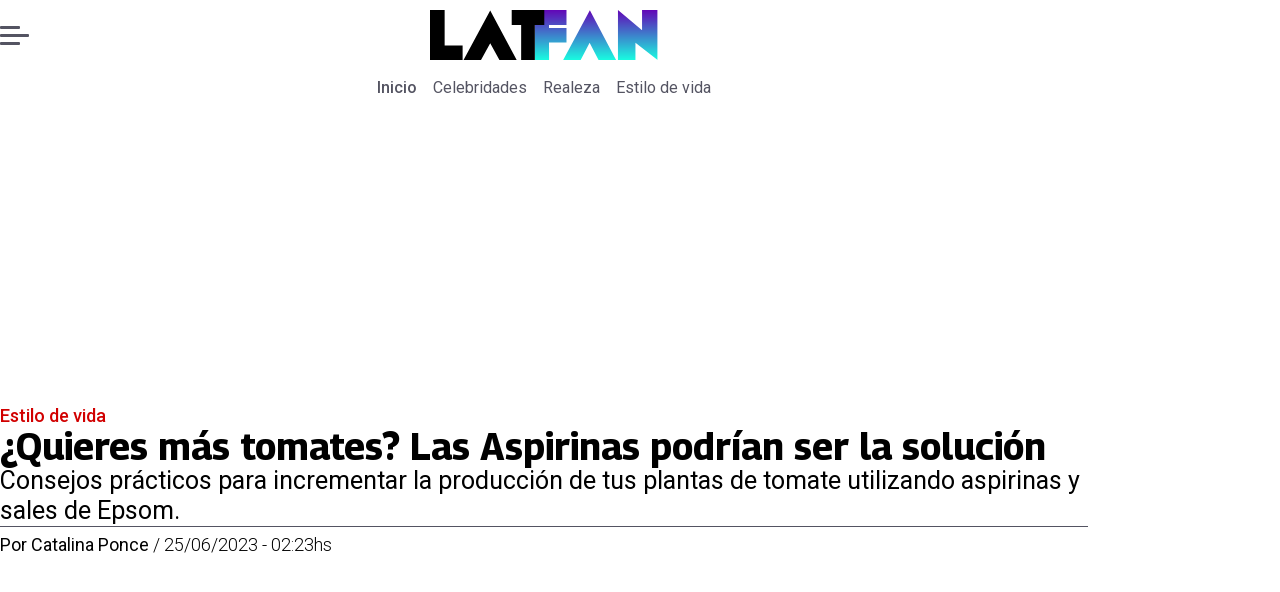

--- FILE ---
content_type: text/html; charset=utf-8
request_url: https://www.latfan.com/estilo-de-vida/2023/06/25/quieres-mas-tomates-las-aspirinas-podrian-ser-la-solucion/
body_size: 27676
content:
<!DOCTYPE html><html lang="es"><head><meta charSet="UTF-8"/><meta name="viewport" content="width=device-width, initial-scale=1"/><title>¿Quieres más tomates? Las Aspirinas podrían ser la solución | Tiempo X</title><meta name="robots" content="index, follow, max-image-preview:large"/><meta property="og:site_name" content="LatFan"/><meta property="og:type" content="article"/><meta property="og:url" content="https://www.latfan.com/estilo-de-vida/2023/06/25/quieres-mas-tomates-las-aspirinas-podrian-ser-la-solucion/"/><meta name="description" content="Consejos prácticos para incrementar la producción de tus plantas de tomate utilizando aspirinas y sales de Epsom."/><meta property="og:description" content="Consejos prácticos para incrementar la producción de tus plantas de tomate utilizando aspirinas y sales de Epsom."/><meta name="twitter:description" content="Consejos prácticos para incrementar la producción de tus plantas de tomate utilizando aspirinas y sales de Epsom."/><meta property="og:title" content="¿Quieres más tomates? Las Aspirinas podrían ser la solución | Tiempo X"/><meta name="twitter:title" content="¿Quieres más tomates? Las Aspirinas podrían ser la solución | Tiempo X"/><meta name="author" content="Catalina Ponce"/><meta property="article:author" content="Catalina Ponce"/><meta property="article:section" content="Estilo de vida"/><meta name="keywords" content="jardín, Tomate, aspirina"/><meta property="og:see_also" content="https://www.latfan.com/estilo-de-vida/"/><meta property="og:updated_time" content="2023-06-25T06:23:00.133Z"/><meta property="article:modified_time" content="2023-06-25T06:23:00.133Z"/><meta property="article:published_time" content="2023-06-25T06:23:00.133Z"/><meta property="og:image" content="https://www.latfan.com/resizer/v2/24TSQVPVJBCRBPSFLIWKM2OGSU.jpg?auth=d85983e9cb0ef840e71d9a86525ca42a0c06358ae89d5b8f92acd6e0f9681a42&amp;height=630&amp;width=1200&amp;quality=70&amp;smart=true"/><meta name="twitter:image" content="https://www.latfan.com/resizer/v2/24TSQVPVJBCRBPSFLIWKM2OGSU.jpg?auth=d85983e9cb0ef840e71d9a86525ca42a0c06358ae89d5b8f92acd6e0f9681a42&amp;height=630&amp;width=1200&amp;quality=70&amp;smart=true"/><meta property="og:image:alt" content="plantas de tomate con frutos"/><meta name="twitter:image:alt" content="plantas de tomate con frutos"/><meta property="og:image:width" content="1200"/><meta property="og:image:height" content="630"/><meta name="twitter:card" content="summary_large_image"/><meta name="twitter:site" content="@latfan_com"/><script async="" data-integration="gpt" src="https://securepubads.g.doubleclick.net/tag/js/gpt.js"></script><script src="https://s1.adzonestatic.com/c/9_encancha.2025.1.js"></script><style>div[class^="ad-slot-"]{ min-width: 100%; text-align:center; }
#ad-slot-mobilesticky {margin-bottom: 0}
.ad-slot-topdesktop {height:auto;min-height:250px; display:flex; }
.ad-slot-topresponsive {height:auto;min-height:50px; }
.ad-slot-horizontal {height:auto;min-height:90px; }
.ad-slot-billboard {height:auto;min-height:250px; }
.ad-slot-lateral {height:auto;min-height:250px; }
.ad-slot-box,.ad-slot-mobile_box,.ad-slot-desktop_box {height:auto;min-height:250px; }
.ad-slot-bigbox, .ad-slot-mobile_bigbox, .ad-slot-desktop_bigbox {height:auto;min-height:600px; }

@media screen and (max-width:730px){
 .ad-slot-topdesktop { display:none }
}
@media screen and (min-width:731px){
  .ad-slot-topresponsive { display:none }
}
          </style><link rel="canonical" href="https://www.latfan.com/estilo-de-vida/2023/06/25/quieres-mas-tomates-las-aspirinas-podrian-ser-la-solucion/"/><link rel="icon" type="image/x-icon" href="/pf/resources/favicons/latfan.ico?d=524&amp;mxId=00000000"/><link rel="preload" href="/pf/resources/styles/latfan/css/article.css?d=524&amp;mxId=00000000" as="style"/><link rel="stylesheet" href="/pf/resources/styles/latfan/css/article.css?d=524&amp;mxId=00000000" media="screen"/><link rel="amphtml" href="https://www.latfan.com/estilo-de-vida/2023/06/25/quieres-mas-tomates-las-aspirinas-podrian-ser-la-solucion/?outputType=amp"/><link rel="alternate" type="application/rss+xml" href="https://www.latfan.com/arc/outboundfeeds/rss/category/estilo-de-vida/" title="RSS - Estilo de vida"/><script type="application/ld+json">{"@type":"NewsMediaOrganization","@context":"https://schema.org","description":"El minuto a minuto del entretenimiento y espectáculo mundial.","logo":{"@type":"ImageObject","url":"https://www.latfan.com/resizer/v2/ITAUGXCOJFCCNKX4N5OWI6GWUE.png?auth=c3d25f7b702c55734ae68641d350cee0e8d0269f241d1ac3d1e445c14996f49b&smart=true&width=275&height=60","height":"60","width":"275"},"name":"LatFan","sameAs":["https://web.facebook.com/profile.php?id=100075971987632","https://www.instagram.com/latfan_com/","https://x.com/latfan_com"],"url":"https://www.latfan.com/"}</script><script type="application/ld+json">{"@type":"WebSite","@context":"https://schema.org","url":"https://www.latfan.com","potentialAction":{"@type":"SearchAction","target":"https://www.latfan.com/search/?q={search_term_string}","query-input":"required name=search_term_string"}}</script><script type="application/ld+json">{"@type":"BreadcrumbList","@context":"https://schema.org","itemListElement":[{"@type":"ListItem","position":1,"item":{"@id":"https://www.latfan.com/","name":"LatFan"}},{"@type":"ListItem","position":2,"item":{"@id":"https://www.latfan.com/estilo-de-vida/","name":"Estilo de vida"}},{"@type":"ListItem","position":3,"item":{"@id":"https://www.latfan.com/estilo-de-vida/2023/06/25/quieres-mas-tomates-las-aspirinas-podrian-ser-la-solucion/","name":"¿Quieres más tomates? Las Aspirinas podrían ser la solución"}}]}</script><script type="application/ld+json">{"@type":"NewsArticle","@context":"https://schema.org","articleBody":"Si tienes plantas de tomate y quieres que produzcan más frutos este verano, deberías considerar el uso de aspirinas o sales de Epsom. Según Christ Bonnett, fundador de GardeningExpress, hay maneras de “sobrecargar” tus plantas de tomate para que produzcan más frutos. Todo comienza cuando las plantas aún son jóvenes. Bonnett sugiere que empieces a cultivarlas en macetas pequeñas antes de trasplantarlas a contenedores más grandes o al suelo. Idealmente, deben tener alrededor de 15 cm de altura y contar con seis u ocho hojas. Bonnett recomienda quitar la mitad inferior de las hojas de la planta. De esta manera, cuando la plantes, el tallo quedará cubierto por compost. Esto hará que la planta “explote con más raíces”, lo que significa “más alimento para la planta”, y esto puede aumentar tus rendimientos. Cuando se trata de alimentar a las plantas de tomate, Bonnett menciona algunos “estudios no oficiales” que afirman que el uso de aspirina puede ayudar a las plantas de tomate a ser más resistentes a las plagas y enfermedades. La aspirina también mejora el crecimiento de la planta, lo que a su vez produce más frutos, aumentando así el rendimiento total. Para usar aspirina en tus plantas de tomate, necesitas disolver una o dos aspirinas en un regador lleno de agua. Luego, simplemente rocía las plantas con la solución y riégalas como de costumbre. Según Bonnett, la planta “produce una respuesta inmune” porque el ácido salicílico en la planta básicamente “sobrecarga la planta contra las plagas y enfermedades y ayuda a que sea más resistente”. Si prefieres no usar aspirina, puedes usar sales de Epsom. Solo agrega un par de cucharadas a un regador y riega los tomates una vez a la semana con esta solución. La sal de Epsom es el nombre común para el compuesto químico sulfato de magnesio, y como sugiere el nombre químico, “aumenta el magnesio” en el suelo, algo que las plantas de tom## Cómo potenciar tus plantas de tomate. Si tienes plantas de tomate y quieres que produzcan más frutos este verano, deberías considerar el uso de aspirinas o sales de Epsom. Según Christ Bonnett, fundador de GardeningExpress, hay maneras de “sobrecargar” tus plantas de tomate para que produzcan más frutos.","articleSection":"Estilo de vida","author":[{"@type":"Person","name":"Catalina Ponce","url":"https://www.latfan.com/autor/CatalinaPonce/","image":[{"@type":"ImageObject","height":300,"width":300,"url":"https://www.latfan.com/resizer/v2/https%3A%2F%2Fs3.amazonaws.com%2Farc-authors%2Fpalco%2F18463f22-bc70-4dcc-83cb-e075ce508066.jpg?auth=09df26e5b119a288798a9023cac196e4369b164cffa72f518be5c50f22d9f83e&height=300&width=300&quality=70&smart=true"},{"@type":"ImageObject","height":600,"width":600,"url":"https://www.latfan.com/resizer/v2/https%3A%2F%2Fs3.amazonaws.com%2Farc-authors%2Fpalco%2F18463f22-bc70-4dcc-83cb-e075ce508066.jpg?auth=09df26e5b119a288798a9023cac196e4369b164cffa72f518be5c50f22d9f83e&height=600&width=600&quality=70&smart=true"}]}],"dateCreated":"2023-06-25T02:57:46.348Z","dateModified":"2023-06-25T06:23:00.133Z","datePublished":"2023-06-25T06:23:00.133Z","description":"Consejos prácticos para incrementar la producción de tus plantas de tomate utilizando aspirinas y sales de Epsom.","headline":"¿Quieres más tomates? Las Aspirinas podrían ser la solución","image":[{"@type":"ImageObject","width":500,"height":332,"url":"https://www.latfan.com/resizer/v2/24TSQVPVJBCRBPSFLIWKM2OGSU.jpg?auth=d85983e9cb0ef840e71d9a86525ca42a0c06358ae89d5b8f92acd6e0f9681a42&height=332&width=500&quality=70&smart=true","description":"Tomate-Jitomate-Tomate rojo"},{"@type":"ImageObject","width":800,"height":531,"url":"https://www.latfan.com/resizer/v2/24TSQVPVJBCRBPSFLIWKM2OGSU.jpg?auth=d85983e9cb0ef840e71d9a86525ca42a0c06358ae89d5b8f92acd6e0f9681a42&height=531&width=800&quality=70&smart=true","description":"Tomate-Jitomate-Tomate rojo"},{"@type":"ImageObject","width":1200,"height":797,"url":"https://www.latfan.com/resizer/v2/24TSQVPVJBCRBPSFLIWKM2OGSU.jpg?auth=d85983e9cb0ef840e71d9a86525ca42a0c06358ae89d5b8f92acd6e0f9681a42&height=797&width=1200&quality=70&smart=true","description":"Tomate-Jitomate-Tomate rojo"},{"@type":"ImageObject","width":500,"height":332,"url":"https://www.latfan.com/resizer/v2/MZWUWUSXNREIDIRUF3O4NLZX3U.jpg?auth=7a4787ef2b67bb7a98cc48d6ee30945e3330d49857ffce08d3af9b8ee8ca580a&height=332&width=500&quality=70&smart=true","description":"Tomate-Jitomate-Tomate rojo"},{"@type":"ImageObject","width":800,"height":531,"url":"https://www.latfan.com/resizer/v2/MZWUWUSXNREIDIRUF3O4NLZX3U.jpg?auth=7a4787ef2b67bb7a98cc48d6ee30945e3330d49857ffce08d3af9b8ee8ca580a&height=531&width=800&quality=70&smart=true","description":"Tomate-Jitomate-Tomate rojo"},{"@type":"ImageObject","width":1200,"height":797,"url":"https://www.latfan.com/resizer/v2/MZWUWUSXNREIDIRUF3O4NLZX3U.jpg?auth=7a4787ef2b67bb7a98cc48d6ee30945e3330d49857ffce08d3af9b8ee8ca580a&height=797&width=1200&quality=70&smart=true","description":"Tomate-Jitomate-Tomate rojo"},{"@type":"ImageObject","width":500,"height":332,"url":"https://www.latfan.com/resizer/v2/ZOYPXLAM35ELLH3HQISYBHECT4.jpg?auth=635511153b82ac655dd4b2ea75d468005434326a4a6a26dd270002ce3580aa87&height=332&width=500&quality=70&smart=true","description":"Tomate-Jitomate-Tomate rojo"},{"@type":"ImageObject","width":800,"height":531,"url":"https://www.latfan.com/resizer/v2/ZOYPXLAM35ELLH3HQISYBHECT4.jpg?auth=635511153b82ac655dd4b2ea75d468005434326a4a6a26dd270002ce3580aa87&height=531&width=800&quality=70&smart=true","description":"Tomate-Jitomate-Tomate rojo"},{"@type":"ImageObject","width":1200,"height":797,"url":"https://www.latfan.com/resizer/v2/ZOYPXLAM35ELLH3HQISYBHECT4.jpg?auth=635511153b82ac655dd4b2ea75d468005434326a4a6a26dd270002ce3580aa87&height=797&width=1200&quality=70&smart=true","description":"Tomate-Jitomate-Tomate rojo"},{"@type":"ImageObject","width":500,"height":332,"url":"https://www.latfan.com/resizer/v2/VGX33IQ37JDCLK6ZUDZTDRBEIA.jpg?auth=78686497a8052e5a35611080a62b460148b3705b7f4b16e7f8ece318d274a3b8&height=332&width=500&quality=70&smart=true","description":"Tomate-Jitomate-Tomate rojo"},{"@type":"ImageObject","width":800,"height":531,"url":"https://www.latfan.com/resizer/v2/VGX33IQ37JDCLK6ZUDZTDRBEIA.jpg?auth=78686497a8052e5a35611080a62b460148b3705b7f4b16e7f8ece318d274a3b8&height=531&width=800&quality=70&smart=true","description":"Tomate-Jitomate-Tomate rojo"},{"@type":"ImageObject","width":1200,"height":797,"url":"https://www.latfan.com/resizer/v2/VGX33IQ37JDCLK6ZUDZTDRBEIA.jpg?auth=78686497a8052e5a35611080a62b460148b3705b7f4b16e7f8ece318d274a3b8&height=797&width=1200&quality=70&smart=true","description":"Tomate-Jitomate-Tomate rojo"},{"@type":"ImageObject","width":500,"height":332,"url":"https://www.latfan.com/resizer/v2/QXYVN6UCR5E65CGIZWYUTGTSVE.jpg?auth=a6e84980954b891177e6fc5282b6f73a464755294feab2bf62afe27094d6bc21&height=332&width=500&quality=70&smart=true","description":"Aspirinas-pastillas-remedios"},{"@type":"ImageObject","width":800,"height":531,"url":"https://www.latfan.com/resizer/v2/QXYVN6UCR5E65CGIZWYUTGTSVE.jpg?auth=a6e84980954b891177e6fc5282b6f73a464755294feab2bf62afe27094d6bc21&height=531&width=800&quality=70&smart=true","description":"Aspirinas-pastillas-remedios"},{"@type":"ImageObject","width":1200,"height":797,"url":"https://www.latfan.com/resizer/v2/QXYVN6UCR5E65CGIZWYUTGTSVE.jpg?auth=a6e84980954b891177e6fc5282b6f73a464755294feab2bf62afe27094d6bc21&height=797&width=1200&quality=70&smart=true","description":"Aspirinas-pastillas-remedios"}],"keywords":["jardín","Tomate","aspirina"],"mainEntity":{"@type":"ItemList","itemListElement":[{"@type":"ListItem","position":0,"item":{"@type":"WebPage","@id":"https://www.latfan.com/temas/jardin/","name":"jardín"}},{"@type":"ListItem","position":1,"item":{"@type":"WebPage","@id":"https://www.latfan.com/temas/tomate/","name":"Tomate"}},{"@type":"ListItem","position":2,"item":{"@type":"WebPage","@id":"https://www.latfan.com/temas/aspirina/","name":"aspirina"}}]},"mainEntityOfPage":{"@type":"WebPage","@id":"https://www.latfan.com/estilo-de-vida/2023/06/25/quieres-mas-tomates-las-aspirinas-podrian-ser-la-solucion/"},"publisher":{"@type":"Organization","name":"LatFan","url":"https://www.latfan.com/","logo":{"@type":"ImageObject","url":"https://www.latfan.com/resizer/v2/ITAUGXCOJFCCNKX4N5OWI6GWUE.png?auth=c3d25f7b702c55734ae68641d350cee0e8d0269f241d1ac3d1e445c14996f49b&smart=true&width=275&height=60","height":"60","width":"275"},"sameAs":["https://web.facebook.com/profile.php?id=100075971987632","https://www.instagram.com/latfan_com/","https://x.com/latfan_com"]}}</script><script type="application/javascript" id="polyfill-script">if(!Array.prototype.includes||!(window.Object && window.Object.assign)||!window.Promise||!window.Symbol||!window.fetch){document.write('<script type="application/javascript" src="/pf/dist/engine/polyfill.js?d=524&mxId=00000000" defer=""><\/script>')}</script><script id="fusion-engine-react-script" type="application/javascript" src="/pf/dist/engine/react.js?d=524&amp;mxId=00000000" defer=""></script><script id="fusion-engine-combinations-script" type="application/javascript" src="/pf/dist/components/combinations/article-type.js?d=524&amp;mxId=00000000" defer=""></script><script data-integration="gtm-head">
	(function(w,d,s,l,i){w[l]=w[l]||[];w[l].push({'gtm.start':
		new Date().getTime(),event:'gtm.js'});var f=d.getElementsByTagName(s)[0],
		j=d.createElement(s),dl=l!='dataLayer'?'&l='+l:'';j.async=true;j.src=
		'https://www.googletagmanager.com/gtm.js?id='+i+dl;f.parentNode.insertBefore(j,f);
		})(window,document,'script','dataLayer','GTM-TT7HHTS');
	</script><script async="" src="https://www.googletagmanager.com/gtag/js?id=G-KB6SVTKX2V"></script><script defer="" data-integration="googleAnalyticsTag">
	window.dataLayer = window.dataLayer || [];
	function gtag() {
		dataLayer.push(arguments);
	};
	gtag("js", new Date());
	gtag('config', "G-KB6SVTKX2V", {
    autorPost: 'Catalina Ponce',
    version: 'WEB'
  });
	</script>
<script>(window.BOOMR_mq=window.BOOMR_mq||[]).push(["addVar",{"rua.upush":"false","rua.cpush":"false","rua.upre":"false","rua.cpre":"false","rua.uprl":"false","rua.cprl":"false","rua.cprf":"false","rua.trans":"","rua.cook":"false","rua.ims":"false","rua.ufprl":"false","rua.cfprl":"false","rua.isuxp":"false","rua.texp":"norulematch","rua.ceh":"false","rua.ueh":"false","rua.ieh.st":"0"}]);</script>
                              <script>!function(e){var n="https://s.go-mpulse.net/boomerang/";if("False"=="True")e.BOOMR_config=e.BOOMR_config||{},e.BOOMR_config.PageParams=e.BOOMR_config.PageParams||{},e.BOOMR_config.PageParams.pci=!0,n="https://s2.go-mpulse.net/boomerang/";if(window.BOOMR_API_key="JPBMH-LP82H-QQZM7-S9JUP-3QBA2",function(){function e(){if(!o){var e=document.createElement("script");e.id="boomr-scr-as",e.src=window.BOOMR.url,e.async=!0,i.parentNode.appendChild(e),o=!0}}function t(e){o=!0;var n,t,a,r,d=document,O=window;if(window.BOOMR.snippetMethod=e?"if":"i",t=function(e,n){var t=d.createElement("script");t.id=n||"boomr-if-as",t.src=window.BOOMR.url,BOOMR_lstart=(new Date).getTime(),e=e||d.body,e.appendChild(t)},!window.addEventListener&&window.attachEvent&&navigator.userAgent.match(/MSIE [67]\./))return window.BOOMR.snippetMethod="s",void t(i.parentNode,"boomr-async");a=document.createElement("IFRAME"),a.src="about:blank",a.title="",a.role="presentation",a.loading="eager",r=(a.frameElement||a).style,r.width=0,r.height=0,r.border=0,r.display="none",i.parentNode.appendChild(a);try{O=a.contentWindow,d=O.document.open()}catch(_){n=document.domain,a.src="javascript:var d=document.open();d.domain='"+n+"';void(0);",O=a.contentWindow,d=O.document.open()}if(n)d._boomrl=function(){this.domain=n,t()},d.write("<bo"+"dy onload='document._boomrl();'>");else if(O._boomrl=function(){t()},O.addEventListener)O.addEventListener("load",O._boomrl,!1);else if(O.attachEvent)O.attachEvent("onload",O._boomrl);d.close()}function a(e){window.BOOMR_onload=e&&e.timeStamp||(new Date).getTime()}if(!window.BOOMR||!window.BOOMR.version&&!window.BOOMR.snippetExecuted){window.BOOMR=window.BOOMR||{},window.BOOMR.snippetStart=(new Date).getTime(),window.BOOMR.snippetExecuted=!0,window.BOOMR.snippetVersion=12,window.BOOMR.url=n+"JPBMH-LP82H-QQZM7-S9JUP-3QBA2";var i=document.currentScript||document.getElementsByTagName("script")[0],o=!1,r=document.createElement("link");if(r.relList&&"function"==typeof r.relList.supports&&r.relList.supports("preload")&&"as"in r)window.BOOMR.snippetMethod="p",r.href=window.BOOMR.url,r.rel="preload",r.as="script",r.addEventListener("load",e),r.addEventListener("error",function(){t(!0)}),setTimeout(function(){if(!o)t(!0)},3e3),BOOMR_lstart=(new Date).getTime(),i.parentNode.appendChild(r);else t(!1);if(window.addEventListener)window.addEventListener("load",a,!1);else if(window.attachEvent)window.attachEvent("onload",a)}}(),"".length>0)if(e&&"performance"in e&&e.performance&&"function"==typeof e.performance.setResourceTimingBufferSize)e.performance.setResourceTimingBufferSize();!function(){if(BOOMR=e.BOOMR||{},BOOMR.plugins=BOOMR.plugins||{},!BOOMR.plugins.AK){var n=""=="true"?1:0,t="",a="amjtutqxzcojq2lofbjq-f-8a845e947-clientnsv4-s.akamaihd.net",i="false"=="true"?2:1,o={"ak.v":"39","ak.cp":"1394796","ak.ai":parseInt("844462",10),"ak.ol":"0","ak.cr":8,"ak.ipv":4,"ak.proto":"h2","ak.rid":"48ff308","ak.r":44268,"ak.a2":n,"ak.m":"dscr","ak.n":"ff","ak.bpcip":"3.19.58.0","ak.cport":35390,"ak.gh":"23.192.164.139","ak.quicv":"","ak.tlsv":"tls1.3","ak.0rtt":"","ak.0rtt.ed":"","ak.csrc":"-","ak.acc":"","ak.t":"1768826963","ak.ak":"hOBiQwZUYzCg5VSAfCLimQ==[base64]/VTDnf1KFkh+IHiR+hsNCs0pNvZKDay0UrmL8/JqaOz4QJLRwnoaiJRFFVxooQJiK6T1rVikF0eWDPPFdoZzwjwFM9H4nbgHwZOWL4sAD7xKUbN4hYOxaeFNlwB016ihVGZIhUKdBDusWhN5DGE1HfYVj2kLO2bnuAaLvnQwsOJvqh4N2YQxrnJxRuSbfjPJaDpGQQ=","ak.pv":"10","ak.dpoabenc":"","ak.tf":i};if(""!==t)o["ak.ruds"]=t;var r={i:!1,av:function(n){var t="http.initiator";if(n&&(!n[t]||"spa_hard"===n[t]))o["ak.feo"]=void 0!==e.aFeoApplied?1:0,BOOMR.addVar(o)},rv:function(){var e=["ak.bpcip","ak.cport","ak.cr","ak.csrc","ak.gh","ak.ipv","ak.m","ak.n","ak.ol","ak.proto","ak.quicv","ak.tlsv","ak.0rtt","ak.0rtt.ed","ak.r","ak.acc","ak.t","ak.tf"];BOOMR.removeVar(e)}};BOOMR.plugins.AK={akVars:o,akDNSPreFetchDomain:a,init:function(){if(!r.i){var e=BOOMR.subscribe;e("before_beacon",r.av,null,null),e("onbeacon",r.rv,null,null),r.i=!0}return this},is_complete:function(){return!0}}}}()}(window);</script></head><body><div id="fusion-app"><div class="right-rail-layout" style="--color-accent:#D10000"><div class="right-rail-layout__topmobile"></div><header class="right-rail-layout__header"><div class="adzone-ad adzone-ad--topresponsive"><div class="ad-slot-topresponsive ad-slot-top" id="ad-slot-top_mobile"></div></div><div class="masthead"><div class="masthead__main-row"><button class="masthead__burger" type="button" aria-label="Menu"><span class="masthead__burger__line"></span><span class="masthead__burger__line masthead__burger__line--middle"></span><span class="masthead__burger__line"></span></button><a class=" masthead__logo masthead__logo--latfan " href="/" data-logo-id="latfan"><img src="/pf/resources/logos/latfan.svg?d=524&amp;mxId=00000000" alt="Latfan" loading="eager" width="227" height="50" class="masthead__logo-img masthead__logo-img--latfan" fetchpriority="high"/></a></div><div class="navigation"><a class="navigation__link navigation__link--parent" href="/" target="_self">Inicio</a><a class="navigation__link " href="/celebridades/" target="_self">Celebridades</a><a class="navigation__link " href="/realeza/" target="_self">Realeza</a><a class="navigation__link " href="/estilo-de-vida/" target="_self">Estilo de vida</a></div></div></header><section class="right-rail-layout__fullwidth"><div class="adzone-ad adzone-ad--topdesktop"><div class="ad-slot-topdesktop ad-slot-top" id="ad-slot-top_desktop"></div></div><div id="fusion-static-enter:f0fOu914JJLW2PO" style="display:none" data-fusion-component="f0fOu914JJLW2PO"></div><header class="article-body__headline"><div class="article-body__headline__breadcrumb"><a aria-label="Estilo de vida" class="article-body__headline__breadcrumb-link article-body__headline__breadcrumb-link--active" href="/estilo-de-vida/" target="_self">Estilo de vida</a></div><h1 class="article-body__headline__title">¿Quieres más tomates? Las Aspirinas podrían ser la solución</h1><h2 class="article-body__headline__subtitle">Consejos prácticos para incrementar la producción de tus plantas de tomate utilizando aspirinas y sales de Epsom.</h2><div class="article-body__headline__meta"><span class="article-body__headline__meta-author"><span>Por </span><address><a aria-label="Link a autor" class="article-body__byline__author" href="/autor/CatalinaPonce/" target="_self">Catalina Ponce</a></address></span><span class="article-body__headline__meta-divider"> / </span><span class="article-body__headline__meta-date">25/06/2023 - 02:23hs</span></div></header><div id="fusion-static-exit:f0fOu914JJLW2PO" style="display:none" data-fusion-component="f0fOu914JJLW2PO"></div></section><div class="right-rail-layout__body"><main class="right-rail-layout__body-content"><div class="article-body__lead-art"><div class="article-body__image article-body__image--lead"><img alt="" class="global-image" decoding="async" sizes="(min-width: 500px) 800px, 500px" src="https://www.latfan.com/resizer/v2/tomate-jitomate-tomate-rojo-24TSQVPVJBCRBPSFLIWKM2OGSU.jpg?auth=d85983e9cb0ef840e71d9a86525ca42a0c06358ae89d5b8f92acd6e0f9681a42&amp;smart=true&amp;width=800&amp;height=531&amp;quality=70" srcSet="https://www.latfan.com/resizer/v2/tomate-jitomate-tomate-rojo-24TSQVPVJBCRBPSFLIWKM2OGSU.jpg?auth=d85983e9cb0ef840e71d9a86525ca42a0c06358ae89d5b8f92acd6e0f9681a42&amp;smart=true&amp;width=500&amp;height=332&amp;quality=70 500w, https://www.latfan.com/resizer/v2/tomate-jitomate-tomate-rojo-24TSQVPVJBCRBPSFLIWKM2OGSU.jpg?auth=d85983e9cb0ef840e71d9a86525ca42a0c06358ae89d5b8f92acd6e0f9681a42&amp;smart=true&amp;width=800&amp;height=531&amp;quality=70 800w" style="aspect-ratio:128/85" fetchpriority="high" loading="eager"/><figcaption class="article-body__image-caption-container"><span class="article-body__image-caption-title">Tomate-Jitomate-Tomate rojo</span><span class="article-body__image-caption-caption"></span></figcaption></div></div><div class="article-body"><h2 class="article-body__heading-h2 article-body__heading">Cómo potenciar tus plantas de tomate</h2><p class="article-body__paragraph">Si tienes plantas de tomate y quieres que produzcan más frutos este verano, deberías <b>considerar el uso de aspirinas o sales de Epsom</b>. Según <b>Christ Bonnett</b>, fundador de <i>GardeningExpress</i>, hay maneras de “sobrecargar” tus plantas de tomate para que produzcan más frutos.</p><h2 class="article-body__heading-h2 article-body__heading">El inicio del proceso</h2><p class="article-body__paragraph">Todo comienza cuando las plantas<b> aún son jóvenes. </b>Bonnett sugiere que<b> empieces a cultivarlas en macetas pequeñas </b>antes de trasplantarlas a contenedores más grandes o al suelo. Idealmente, deben tener alrededor de 15 cm de altura y contar con seis u ocho hojas.</p><div class="adzone-ad adzone-ad--box"><div class="ad-slot-box " id="ad-slot-box1"></div></div><div class="article-body__image "><img alt="" class="global-image" decoding="async" sizes="(min-width: 500px) 800px, 500px" src="https://www.latfan.com/resizer/v2/tomate-jitomate-tomate-rojo-MZWUWUSXNREIDIRUF3O4NLZX3U.jpg?auth=7a4787ef2b67bb7a98cc48d6ee30945e3330d49857ffce08d3af9b8ee8ca580a&amp;smart=true&amp;width=800&amp;height=531&amp;quality=70" srcSet="https://www.latfan.com/resizer/v2/tomate-jitomate-tomate-rojo-MZWUWUSXNREIDIRUF3O4NLZX3U.jpg?auth=7a4787ef2b67bb7a98cc48d6ee30945e3330d49857ffce08d3af9b8ee8ca580a&amp;smart=true&amp;width=500&amp;height=332&amp;quality=70 500w, https://www.latfan.com/resizer/v2/tomate-jitomate-tomate-rojo-MZWUWUSXNREIDIRUF3O4NLZX3U.jpg?auth=7a4787ef2b67bb7a98cc48d6ee30945e3330d49857ffce08d3af9b8ee8ca580a&amp;smart=true&amp;width=800&amp;height=531&amp;quality=70 800w" style="aspect-ratio:128/85" fetchpriority="low" loading="lazy"/><figcaption class="article-body__image-caption-container"><span class="article-body__image-caption-title">Tomate-Jitomate-Tomate rojo</span><span class="article-body__image-caption-caption"></span></figcaption></div><h2 class="article-body__heading-h2 article-body__heading">Preparación de la planta</h2><p class="article-body__paragraph">Bonnett recomienda <b>quitar la mitad inferior de las hojas de la planta</b>. De esta manera, cuando la plantes, el tallo quedará cubierto por compost. Esto hará que la planta “explote con más raíces”, lo que significa “más alimento para la planta”, y esto <b>puede aumentar tus rendimientos.</b></p><div class="article-body__image "><img alt="" class="global-image" decoding="async" sizes="(min-width: 500px) 800px, 500px" src="https://www.latfan.com/resizer/v2/tomate-jitomate-tomate-rojo-ZOYPXLAM35ELLH3HQISYBHECT4.jpg?auth=635511153b82ac655dd4b2ea75d468005434326a4a6a26dd270002ce3580aa87&amp;smart=true&amp;width=800&amp;height=531&amp;quality=70" srcSet="https://www.latfan.com/resizer/v2/tomate-jitomate-tomate-rojo-ZOYPXLAM35ELLH3HQISYBHECT4.jpg?auth=635511153b82ac655dd4b2ea75d468005434326a4a6a26dd270002ce3580aa87&amp;smart=true&amp;width=500&amp;height=332&amp;quality=70 500w, https://www.latfan.com/resizer/v2/tomate-jitomate-tomate-rojo-ZOYPXLAM35ELLH3HQISYBHECT4.jpg?auth=635511153b82ac655dd4b2ea75d468005434326a4a6a26dd270002ce3580aa87&amp;smart=true&amp;width=800&amp;height=531&amp;quality=70 800w" style="aspect-ratio:128/85" fetchpriority="low" loading="lazy"/><figcaption class="article-body__image-caption-container"><span class="article-body__image-caption-title">Tomate-Jitomate-Tomate rojo</span><span class="article-body__image-caption-caption"></span></figcaption></div><h2 class="article-body__heading-h2 article-body__heading">Alimentación de las plantas de tomate</h2><p class="article-body__paragraph">Cuando se trata de alimentar a las plantas de tomate, Bonnett menciona algunos “estudios no oficiales” que afirman que el uso de aspirina puede ayudar a las plantas de tomate <b>a ser más resistentes a las plagas y enfermedades</b>. La aspirina también<b> mejora el crecimiento de la planta</b>, lo que a su vez<b> produce más frutos, aumentando así el rendimiento total.</b></p><div class="adzone-ad adzone-ad--box"><div class="ad-slot-box " id="ad-slot-box2"></div></div><div class="article-body__image "><img alt="" class="global-image" decoding="async" sizes="(min-width: 500px) 800px, 500px" src="https://www.latfan.com/resizer/v2/tomate-jitomate-tomate-rojo-VGX33IQ37JDCLK6ZUDZTDRBEIA.jpg?auth=78686497a8052e5a35611080a62b460148b3705b7f4b16e7f8ece318d274a3b8&amp;smart=true&amp;width=800&amp;height=531&amp;quality=70" srcSet="https://www.latfan.com/resizer/v2/tomate-jitomate-tomate-rojo-VGX33IQ37JDCLK6ZUDZTDRBEIA.jpg?auth=78686497a8052e5a35611080a62b460148b3705b7f4b16e7f8ece318d274a3b8&amp;smart=true&amp;width=500&amp;height=332&amp;quality=70 500w, https://www.latfan.com/resizer/v2/tomate-jitomate-tomate-rojo-VGX33IQ37JDCLK6ZUDZTDRBEIA.jpg?auth=78686497a8052e5a35611080a62b460148b3705b7f4b16e7f8ece318d274a3b8&amp;smart=true&amp;width=800&amp;height=531&amp;quality=70 800w" style="aspect-ratio:128/85" fetchpriority="low" loading="lazy"/><figcaption class="article-body__image-caption-container"><span class="article-body__image-caption-title">Tomate-Jitomate-Tomate rojo</span><span class="article-body__image-caption-caption"></span></figcaption></div><h2 class="article-body__heading-h2 article-body__heading">Uso de la aspirina</h2><p class="article-body__paragraph">Para usar aspirina en tus plantas de tomate, <b>necesitas disolver una o dos aspirinas en un regador lleno de agua. </b>Luego, simplemente<b> rocía las plantas con la solución y riégalas como de costumbre</b>. Según Bonnett, la planta “produce una respuesta inmune” porque el <b>ácido salicílico</b> en la planta básicamente “sobrecarga la planta contra las plagas y enfermedades y <b>ayuda a que sea más resistente</b>”.</p><div class="article-body__image "><img alt="" class="global-image" decoding="async" sizes="(min-width: 500px) 800px, 500px" src="https://www.latfan.com/resizer/v2/aspirinas-pastillas-remedios-QXYVN6UCR5E65CGIZWYUTGTSVE.jpg?auth=a6e84980954b891177e6fc5282b6f73a464755294feab2bf62afe27094d6bc21&amp;smart=true&amp;width=800&amp;height=531&amp;quality=70" srcSet="https://www.latfan.com/resizer/v2/aspirinas-pastillas-remedios-QXYVN6UCR5E65CGIZWYUTGTSVE.jpg?auth=a6e84980954b891177e6fc5282b6f73a464755294feab2bf62afe27094d6bc21&amp;smart=true&amp;width=500&amp;height=332&amp;quality=70 500w, https://www.latfan.com/resizer/v2/aspirinas-pastillas-remedios-QXYVN6UCR5E65CGIZWYUTGTSVE.jpg?auth=a6e84980954b891177e6fc5282b6f73a464755294feab2bf62afe27094d6bc21&amp;smart=true&amp;width=800&amp;height=531&amp;quality=70 800w" style="aspect-ratio:128/85" fetchpriority="low" loading="lazy"/><figcaption class="article-body__image-caption-container"><span class="article-body__image-caption-title">Aspirinas-pastillas-remedios</span><span class="article-body__image-caption-caption"></span></figcaption></div><h2 class="article-body__heading-h2 article-body__heading">Alternativa a la aspirina: sales de Epsom</h2><p class="article-body__paragraph">Si prefieres no usar aspirina, puedes usar sales de Epsom. Solo agrega un par de cucharadas a un regador y riega los tomates una vez a la semana con esta solución. La sal de Epsom es el nombre común para el compuesto químico sulfato de magnesio, y como sugiere el nombre químico, “aumenta el magnesio” en el suelo, algo que las plantas de tom## Cómo potenciar tus plantas de tomate.</p><div class="adzone-ad adzone-ad--horizontal"><div class="ad-slot-horizontal " id="ad-slot-inline1"></div></div><p class="article-body__paragraph">Si tienes plantas de tomate y quieres que produzcan más frutos este verano, deberías considerar el uso de aspirinas o sales de Epsom. Según Christ Bonnett, fundador de GardeningExpress, hay maneras de “sobrecargar” tus plantas de tomate para que produzcan más frutos.</p><div class="article-body__tags"><div class="article-tags">Tags: <span><a class="link" href="/temas/jardin/" target="_self"><span class="tag-text">jardín</span></a><span class="tag-separator"> / </span></span><span><a class="link" href="/temas/tomate/" target="_self"><span class="tag-text">Tomate</span></a><span class="tag-separator"> / </span></span><span><a class="link" href="/temas/aspirina/" target="_self"><span class="tag-text">aspirina</span></a></span></div></div><div class="article-body__sharer"><a aria-label="Facebook En cancha" target="_blank" rel="noopener noreferrer" class="link" href="https://www.facebook.com/sharer/sharer.php?u=https://www.latfan.com/estilo-de-vida/2023/06/25/quieres-mas-tomates-las-aspirinas-podrian-ser-la-solucion/"><svg xmlns="http://www.w3.org/2000/svg" viewBox="0 0 38 37" fill="none" class="icon-facebook "><path d="M37.5084 18.5005C37.5084 27.8441 30.5826 35.5686 21.5853 36.8221C20.7441 36.9388 19.8834 36.9997 19.0097 36.9997C18.0012 36.9997 17.0109 36.9193 16.0465 36.7638C7.23849 35.3457 0.510986 27.708 0.510986 18.5005C0.510986 8.28327 8.79399 6.10352e-05 19.011 6.10352e-05C29.228 6.10352e-05 37.511 8.28327 37.511 18.5005H37.5084Z" fill="currentColor" class="background-path"></path><path d="M21.5854 14.8556V18.8857H26.5707L25.7813 24.3145H21.5854V36.8223C20.7441 36.939 19.8834 36.9999 19.0097 36.9999C18.0012 36.9999 17.0109 36.9195 16.0465 36.764V24.3145H11.4487V18.8857H16.0465V13.9547C16.0465 10.8955 18.5262 8.41438 21.5867 8.41438V8.41697C21.5957 8.41697 21.6035 8.41438 21.6126 8.41438H26.572V13.1095H23.3314C22.3683 13.1095 21.5867 13.8912 21.5867 14.8543L21.5854 14.8556Z" fill="var(--secondary-icon-color)" class="foreground-path"></path></svg><span class="visually-hidden">abre en nueva pestaña</span></a><a aria-label="X En cancha" target="_blank" rel="noopener noreferrer" class="link" href="https://x.com/intent/tweet?text=¿Quieres más tomates? Las Aspirinas podrían ser la solución&amp;url=https://www.latfan.com/estilo-de-vida/2023/06/25/quieres-mas-tomates-las-aspirinas-podrian-ser-la-solucion/"><svg viewBox="0 0 28 25" fill="none" xmlns="http://www.w3.org/2000/svg" class="icon-whatsapp "><path d="M21.7641 0.142578H25.9043L16.8592 10.4805L27.5 24.5481H19.1683L12.6427 16.0162L5.17584 24.5481H1.03317L10.7078 13.4905L0.5 0.142578H9.04318L14.9418 7.94108L21.7641 0.142578ZM20.311 22.07H22.6051L7.79662 2.49051H5.33479L20.311 22.07Z" fill="currentColor"></path></svg><span class="visually-hidden">abre en nueva pestaña</span></a><a aria-label="Whatsapp En cancha" target="_blank" rel="noopener noreferrer" class="link" href="https://api.whatsapp.com/send?text=¿Quieres más tomates? Las Aspirinas podrían ser la solución%20https://www.latfan.com/estilo-de-vida/2023/06/25/quieres-mas-tomates-las-aspirinas-podrian-ser-la-solucion/"><svg viewBox="0 0 29 29" fill="none" xmlns="http://www.w3.org/2000/svg" class="icon-whatsapp "><path d="M0.5 28.7787L2.51287 21.4252C1.27079 19.2727 0.618124 16.8326 0.619317 14.3306C0.622896 6.50814 6.98844 0.142578 14.8097 0.142578C18.6051 0.143771 22.1679 1.62211 24.8478 4.30436C27.5264 6.9866 29.0012 10.5518 29 14.3437C28.9964 22.1673 22.6309 28.5329 14.8097 28.5329C12.4353 28.5317 10.0955 27.9363 8.02292 26.8052L0.5 28.7787ZM8.37133 24.2363C10.3711 25.4235 12.2801 26.1346 14.8049 26.1358C21.3053 26.1358 26.6005 20.8453 26.6041 14.3413C26.6065 7.82421 21.3363 2.54085 14.8144 2.53846C8.30928 2.53846 3.01758 7.82898 3.0152 14.3318C3.014 16.9866 3.79195 18.9744 5.09847 21.0541L3.90649 25.4068L8.37133 24.2363ZM21.9579 17.7168C21.8696 17.5688 21.6334 17.4805 21.2778 17.3028C20.9234 17.125 19.1802 16.2671 18.8545 16.149C18.53 16.0308 18.2937 15.9712 18.0563 16.3267C17.82 16.6811 17.1399 17.4805 16.9335 17.7168C16.7271 17.953 16.5195 17.9829 16.1651 17.8051C15.8107 17.6273 14.6677 17.2538 13.3134 16.0452C12.2599 15.1049 11.5475 13.944 11.3411 13.5884C11.1347 13.234 11.3196 13.0419 11.4962 12.8654C11.6561 12.7067 11.8506 12.4513 12.0284 12.2437C12.2086 12.0385 12.267 11.8905 12.3863 11.6531C12.5045 11.4168 12.446 11.2092 12.3565 11.0314C12.267 10.8549 11.5583 9.10925 11.2636 8.39932C10.9748 7.70847 10.6825 7.80154 10.4653 7.7908L9.78523 7.77887C9.54898 7.77887 9.16478 7.86716 8.84024 8.22273C8.5157 8.57829 7.59935 9.43499 7.59935 11.1806C7.59935 12.9262 8.87007 14.6122 9.04666 14.8484C9.22444 15.0846 11.5463 18.6665 15.1032 20.2022C15.9491 20.5673 16.6101 20.7856 17.1244 20.9491C17.9739 21.2187 18.7471 21.1806 19.358 21.0899C20.0393 20.9885 21.4556 20.232 21.7515 19.4039C22.0474 18.5747 22.0474 17.8647 21.9579 17.7168Z" fill="currentColor"></path></svg><span class="visually-hidden">abre en nueva pestaña</span></a><a aria-label="Copiar enlace" class="link" href="#" target="_self"><svg xmlns="http://www.w3.org/2000/svg" viewBox="0 0 36 36" class="icon-copy "><path fill="currentColor" d="M15 9l6-6s6-6 12 0 0 12 0 12l-8 8s-6 6-12 0c-1.125-1.125-1.822-2.62-1.822-2.62l3.353-3.348S14.396 18.396 16 20c0 0 3 3 6 0l8-8s3-3 0-6-6 0-6 0l-3.729 3.729s-1.854-1.521-5.646-.354L15 9z"></path><path fill="currentColor" d="M20.845 27l-6 6s-6 6-12 0 0-12 0-12l8-8s6-6 12 0c1.125 1.125 1.822 2.62 1.822 2.62l-3.354 3.349s.135-1.365-1.469-2.969c0 0-3-3-6 0l-8 8s-3 3 0 6 6 0 6 0l3.729-3.729s1.854 1.521 5.646.354l-.374.375z"></path></svg></a></div><div class="article-body__follow-google-news"><div class="article-follow-google-news"><a class="link" href="/" target="_self"><svg width="100" height="82" viewBox="0 0 100 82" fill="none" xmlns="http://www.w3.org/2000/svg"><g clip-path="url(#clip0_64_21)"><path d="M79.5446 55.5001C79.5446 56.8923 78.3967 58.0326 76.9938 58.0326H23.0049C21.6021 58.0326 20.4541 56.8923 20.4541 55.5001V2.53252C20.4541 1.14032 21.6021 0 23.0049 0H76.9953C78.3982 0 79.5461 1.14032 79.5461 2.53252V55.5001H79.5446Z" fill="#0C9D58"></path><path opacity="0.2" d="M79.5447 13.6167L59.3105 11.0125L79.5447 16.4408V13.6167Z" fill="#004D40"></path><path opacity="0.2" d="M50.9751 2.76141L20.333 16.4437L54.1991 4.11697V4.08339C53.6038 2.80721 52.1535 2.21186 50.9751 2.76141Z" fill="#004D40"></path><path opacity="0.2" d="M76.9953 0H23.0049C21.6021 0 20.4541 1.14032 20.4541 2.53252V3.10038C20.4541 1.70819 21.6021 0.56787 23.0049 0.56787H76.9953C78.3982 0.56787 79.5461 1.70819 79.5461 3.10038V2.53252C79.5446 1.14032 78.3982 0 76.9953 0Z" fill="white"></path><path d="M33.5561 53.8727C33.1912 55.2329 33.9194 56.6205 35.1742 56.9563L85.1803 70.4051C86.4351 70.7409 87.7601 69.9028 88.1235 68.5427L99.9037 24.5786C100.269 23.2185 99.5404 21.8308 98.2856 21.495L48.2795 8.04626C47.0247 7.71042 45.6996 8.54849 45.3363 9.90863L33.5561 53.8727Z" fill="#EA4335"></path><path opacity="0.2" d="M88.6367 40.2715L91.2669 56.2497L88.6367 66.0699V40.2715Z" fill="#3E2723"></path><path opacity="0.2" d="M59.5469 11.6643L61.9038 12.2978L63.3663 22.1592L59.5469 11.6643Z" fill="#3E2723"></path><path opacity="0.2" d="M98.2872 21.495L48.2811 8.04626C47.0263 7.71042 45.7012 8.54849 45.3379 9.90863L33.5577 53.8727C33.5378 53.946 33.5333 54.0208 33.5195 54.0941L45.2112 10.4628C45.5761 9.10262 46.9011 8.26455 48.1544 8.60039L98.1605 22.0491C99.3466 22.3666 100.05 23.626 99.8168 24.9129L99.9068 24.5786C100.27 23.2185 99.542 21.8308 98.2872 21.495Z" fill="white"></path><path d="M72.9391 48.4583C73.4199 49.7818 72.8154 51.2274 71.5957 51.6716L18.8281 70.8769C17.6069 71.3211 16.2147 70.6022 15.7338 69.2786L0.166274 26.5083C-0.314584 25.1848 0.289923 23.7392 1.50962 23.295L54.2772 4.08967C55.4985 3.64545 56.8906 4.36444 57.3715 5.68795L72.9391 48.4583Z" fill="#FFC107"></path><path opacity="0.2" d="M0.366092 27.047C-0.114765 25.7235 0.489741 24.2779 1.70944 23.8336L54.477 4.62683C55.6845 4.18718 57.0569 4.88786 57.553 6.18389L57.3713 5.68624C56.889 4.36274 55.4968 3.64374 54.2771 4.08796L1.50946 23.2948C0.288239 23.739 -0.316267 25.1846 0.166117 26.5081L15.7337 69.2785C15.7383 69.2922 15.7474 69.3044 15.7535 69.3197L0.366092 27.047Z" fill="white"></path><path d="M88.6363 79.2606C88.6363 80.6665 87.4853 81.8175 86.0794 81.8175H13.9202C12.5143 81.8175 11.3633 80.6665 11.3633 79.2606V24.7161C11.3633 23.3102 12.5143 22.1592 13.9202 22.1592H86.0794C87.4853 22.1592 88.6363 23.3102 88.6363 24.7161V79.2606Z" fill="#4285F4"></path><path d="M74.8579 43.7504H53.2666V38.0686H74.8579C75.4853 38.0686 75.9936 38.5769 75.9936 39.2043V42.6131C75.9936 43.2405 75.4853 43.7504 74.8579 43.7504ZM74.8579 65.3401H53.2666V59.6583H74.8579C75.4853 59.6583 75.9936 60.1667 75.9936 60.7941V64.2028C75.9936 64.8317 75.4853 65.3401 74.8579 65.3401ZM78.2666 54.5445H53.2666V48.8627H78.2666C78.894 48.8627 79.4023 49.371 79.4023 49.9984V53.4072C79.4023 54.0361 78.894 54.5445 78.2666 54.5445Z" fill="white"></path><path opacity="0.2" d="M86.0794 81.2496H13.9202C12.5143 81.2496 11.3633 80.0986 11.3633 78.6926V79.2605C11.3633 80.6664 12.5143 81.8174 13.9202 81.8174H86.0794C87.4853 81.8174 88.6363 80.6664 88.6363 79.2605V78.6926C88.6363 80.0986 87.4853 81.2496 86.0794 81.2496Z" fill="#1A237E"></path><path opacity="0.2" d="M13.9202 22.7271H86.0794C87.4853 22.7271 88.6363 23.8781 88.6363 25.284V24.7161C88.6363 23.3102 87.4853 22.1592 86.0794 22.1592H13.9202C12.5143 22.1592 11.3633 23.3102 11.3633 24.7161V25.284C11.3633 23.8781 12.5143 22.7271 13.9202 22.7271Z" fill="white"></path><path d="M33.9486 49.4321V54.5567H41.3019C40.6943 57.6784 37.9496 59.9423 33.9486 59.9423C29.485 59.9423 25.8656 56.1672 25.8656 51.7036C25.8656 47.24 29.485 43.4649 33.9486 43.4649C35.959 43.4649 37.7588 44.1564 39.18 45.5104V45.5135L43.0711 41.6224C40.7081 39.4196 37.626 38.0686 33.9471 38.0686C26.4167 38.0686 20.3105 44.1732 20.3105 51.7051C20.3105 59.237 26.4151 65.3416 33.9471 65.3416C41.8224 65.3416 47.0035 59.8049 47.0035 52.015C47.0035 51.122 46.921 50.261 46.7882 49.4321H33.9486Z" fill="white"></path><g opacity="0.2"><path d="M34.0908 54.5566V55.1245H41.3067C41.3602 54.9383 41.406 54.749 41.4441 54.5566H34.0908Z" fill="#1A237E"></path><path d="M34.0906 65.3401C26.6549 65.3401 20.6129 59.3881 20.4617 51.9875C20.4602 52.0822 20.4541 52.1768 20.4541 52.2714C20.4541 59.8033 26.5587 65.9079 34.0906 65.9079C41.966 65.9079 47.147 60.3712 47.147 52.5813C47.147 52.5187 47.1394 52.4607 47.1394 52.3981C46.9699 59.985 41.8362 65.3401 34.0906 65.3401ZM39.322 45.5104C37.9008 44.1579 36.0995 43.4649 34.0906 43.4649C29.627 43.4649 26.0076 47.24 26.0076 51.7036C26.0076 51.7997 26.0183 51.8929 26.0214 51.9875C26.1725 47.6491 29.7217 44.0328 34.0906 44.0328C36.101 44.0328 37.9008 44.7243 39.322 46.0783V46.0814L43.4971 41.9063C43.3994 41.8147 43.291 41.7338 43.1903 41.6453L39.3236 45.5135L39.322 45.5104Z" fill="#1A237E"></path></g><path opacity="0.2" d="M75.9936 43.1809V42.613C75.9936 43.2404 75.4853 43.7488 74.8579 43.7488H53.2666V44.3166H74.8579C75.4853 44.3182 75.9936 43.8098 75.9936 43.1809ZM74.8579 65.34H53.2666V65.9079H74.8579C75.4853 65.9079 75.9936 65.3996 75.9936 64.7722V64.2043C75.9936 64.8317 75.4853 65.34 74.8579 65.34ZM78.2666 54.5444H53.2666V55.1123H78.2666C78.894 55.1123 79.4023 54.6039 79.4023 53.9765V53.4087C79.4023 54.0361 78.894 54.5444 78.2666 54.5444Z" fill="#1A237E"></path><path d="M98.287 21.4951L79.5457 16.4545V2.53252C79.5457 1.14032 78.3978 0 76.9949 0H23.0045C21.6017 0 20.4537 1.14032 20.4537 2.53252V16.3995L1.50946 23.2949C0.288239 23.7391 -0.316267 25.1847 0.166117 26.5082L11.3632 57.2739V79.2606C11.3632 80.6665 12.5142 81.8175 13.9202 81.8175H86.0793C87.4852 81.8175 88.6362 80.6665 88.6362 79.2606V66.6377L99.9066 24.5787C100.27 23.2185 99.5418 21.8309 98.287 21.4951Z" fill="url(#paint0_radial_64_21)"></path></g><defs><radialGradient id="paint0_radial_64_21" cx="0" cy="0" r="1" gradientUnits="userSpaceOnUse" gradientTransform="translate(22.5375 6.62875) scale(97.2486 97.2486)"><stop stop-color="white" stop-opacity="0.1"></stop><stop offset="1" stop-color="white" stop-opacity="0"></stop></radialGradient><clipPath id="clip0_64_21"><rect width="100" height="81.8175" fill="white"></rect></clipPath></defs></svg>Síguenos en <span>Google</span></a></div></div></div></main><aside class="right-rail-layout__right-rail"><div class="adzone-ad adzone-ad--lateral"><div class="ad-slot-lateral " id="ad-slot-lateral"></div></div><div id="fusion-static-enter:f0fesaFZJJLW2n5" style="display:none" data-fusion-component="f0fesaFZJJLW2n5"></div><div id="fusion-static-exit:f0fesaFZJJLW2n5" style="display:none" data-fusion-component="f0fesaFZJJLW2n5"></div> </aside></div><section class="right-rail-layout__fullwidth"><div id="fusion-static-enter:f0fKhgB1KJLW2H9" style="display:none" data-fusion-component="f0fKhgB1KJLW2H9"></div><div class="recirculation-list"><h3 class="recirculation-list__title">Más de jardín</h3><div class="recirculation-list__list"><div class="story-card"><div class="story-card__image"><a aria-label="Cómo cuidar las rosas para un florecimiento DESLUMBRANTE" class="story-card__image-anchor" href="/estilo-de-vida/2023/08/02/como-cuidar-las-rosas-para-un-florecimiento-deslumbrante/" target="_self"><img alt="Cómo cuidar las rosas para un florecimiento DESLUMBRANTE" class="global-image" decoding="async" sizes="(min-width: 1086px) 250px, (min-width: 500px) 730px, 460px" src="https://www.latfan.com/resizer/v2/rosas-JIB5AQFJAZG6ZNAV6UCQRAL5RQ.jpg?auth=00ebb3a7c8224b212fb22b9ebdb38f58998d2538414d78edc4134c624da7e98f&amp;smart=true&amp;width=250&amp;height=141&amp;quality=70" srcSet="https://www.latfan.com/resizer/v2/rosas-JIB5AQFJAZG6ZNAV6UCQRAL5RQ.jpg?auth=00ebb3a7c8224b212fb22b9ebdb38f58998d2538414d78edc4134c624da7e98f&amp;smart=true&amp;width=460&amp;height=259&amp;quality=70 460w, https://www.latfan.com/resizer/v2/rosas-JIB5AQFJAZG6ZNAV6UCQRAL5RQ.jpg?auth=00ebb3a7c8224b212fb22b9ebdb38f58998d2538414d78edc4134c624da7e98f&amp;smart=true&amp;width=730&amp;height=411&amp;quality=70 730w, https://www.latfan.com/resizer/v2/rosas-JIB5AQFJAZG6ZNAV6UCQRAL5RQ.jpg?auth=00ebb3a7c8224b212fb22b9ebdb38f58998d2538414d78edc4134c624da7e98f&amp;smart=true&amp;width=250&amp;height=141&amp;quality=70 250w" style="aspect-ratio:16 / 9" fetchpriority="low" loading="lazy"/></a></div><div class="story-card__overline "><a aria-label="Estilo de vida" class="link" href="/estilo-de-vida/" target="_self">Estilo de vida</a></div><h2 class="story-card__headline"><a aria-label="Cómo cuidar las rosas para un florecimiento DESLUMBRANTE" class="link" href="/estilo-de-vida/2023/08/02/como-cuidar-las-rosas-para-un-florecimiento-deslumbrante/" target="_self">Cómo cuidar las rosas para un florecimiento DESLUMBRANTE</a></h2></div><div class="story-card"><div class="story-card__image"><a aria-label="Cómo saber si tu planta de interior tiene sed: guía de riego para el verano" class="story-card__image-anchor" href="/estilo-de-vida/2023/06/27/como-saber-si-tu-planta-de-interior-tiene-sed-guia-de-riego-para-el-verano/" target="_self"><img alt="Cómo saber si tu planta de interior tiene sed: guía de riego para el verano" class="global-image" decoding="async" sizes="(min-width: 1086px) 250px, (min-width: 500px) 730px, 460px" src="https://www.latfan.com/resizer/v2/plantas-de-interior-333THMRIERBKVNO4RR4ORMM35M.jpg?auth=650c653b1841fd4b04521196e808a678a0de1c3df11069d74556b187cabbd688&amp;smart=true&amp;width=250&amp;height=141&amp;quality=70" srcSet="https://www.latfan.com/resizer/v2/plantas-de-interior-333THMRIERBKVNO4RR4ORMM35M.jpg?auth=650c653b1841fd4b04521196e808a678a0de1c3df11069d74556b187cabbd688&amp;smart=true&amp;width=460&amp;height=259&amp;quality=70 460w, https://www.latfan.com/resizer/v2/plantas-de-interior-333THMRIERBKVNO4RR4ORMM35M.jpg?auth=650c653b1841fd4b04521196e808a678a0de1c3df11069d74556b187cabbd688&amp;smart=true&amp;width=730&amp;height=411&amp;quality=70 730w, https://www.latfan.com/resizer/v2/plantas-de-interior-333THMRIERBKVNO4RR4ORMM35M.jpg?auth=650c653b1841fd4b04521196e808a678a0de1c3df11069d74556b187cabbd688&amp;smart=true&amp;width=250&amp;height=141&amp;quality=70 250w" style="aspect-ratio:16 / 9" fetchpriority="low" loading="lazy"/></a></div><div class="story-card__overline "><a aria-label="Estilo de vida" class="link" href="/estilo-de-vida/" target="_self">Estilo de vida</a></div><h2 class="story-card__headline"><a aria-label="Cómo saber si tu planta de interior tiene sed: guía de riego para el verano" class="link" href="/estilo-de-vida/2023/06/27/como-saber-si-tu-planta-de-interior-tiene-sed-guia-de-riego-para-el-verano/" target="_self">Cómo saber si tu planta de interior tiene sed: guía de riego para el verano</a></h2></div><div class="story-card"><div class="story-card__image"><a aria-label="Plantas que repelen mosquitos: Tu jardín, tu fortaleza contra los insectos" class="story-card__image-anchor" href="/estilo-de-vida/2023/06/26/plantas-que-repelen-mosquitos-tu-jardin-tu-fortaleza-contra-los-insectos/" target="_self"><img alt="Plantas que repelen mosquitos: Tu jardín, tu fortaleza contra los insectos" class="global-image" decoding="async" sizes="(min-width: 1086px) 250px, (min-width: 500px) 730px, 460px" src="https://www.latfan.com/resizer/v2/mosquitos-SLIZK6IYYJCHLL6344TZYACKNM.jpg?auth=eefd38150f1f564da0276ef66fc1e588d49a36bc89d848b89bb91ed6ecc8a1eb&amp;smart=true&amp;width=250&amp;height=141&amp;quality=70" srcSet="https://www.latfan.com/resizer/v2/mosquitos-SLIZK6IYYJCHLL6344TZYACKNM.jpg?auth=eefd38150f1f564da0276ef66fc1e588d49a36bc89d848b89bb91ed6ecc8a1eb&amp;smart=true&amp;width=460&amp;height=259&amp;quality=70 460w, https://www.latfan.com/resizer/v2/mosquitos-SLIZK6IYYJCHLL6344TZYACKNM.jpg?auth=eefd38150f1f564da0276ef66fc1e588d49a36bc89d848b89bb91ed6ecc8a1eb&amp;smart=true&amp;width=730&amp;height=411&amp;quality=70 730w, https://www.latfan.com/resizer/v2/mosquitos-SLIZK6IYYJCHLL6344TZYACKNM.jpg?auth=eefd38150f1f564da0276ef66fc1e588d49a36bc89d848b89bb91ed6ecc8a1eb&amp;smart=true&amp;width=250&amp;height=141&amp;quality=70 250w" style="aspect-ratio:16 / 9" fetchpriority="low" loading="lazy"/></a></div><div class="story-card__overline "><a aria-label="Estilo de vida" class="link" href="/estilo-de-vida/" target="_self">Estilo de vida</a></div><h2 class="story-card__headline"><a aria-label="Plantas que repelen mosquitos: Tu jardín, tu fortaleza contra los insectos" class="link" href="/estilo-de-vida/2023/06/26/plantas-que-repelen-mosquitos-tu-jardin-tu-fortaleza-contra-los-insectos/" target="_self">Plantas que repelen mosquitos: Tu jardín, tu fortaleza contra los insectos</a></h2></div><div class="story-card"><div class="story-card__image"><a aria-label="Descubre las 4 plantas ideales para tu jardín soleado y que son de bajo mantenimiento" class="story-card__image-anchor" href="/estilo-de-vida/2023/06/24/descubre-las-4-plantas-ideales-para-tu-jardin-soleado-y-de-bajo-mantenimiento/" target="_self"><img alt="Descubre las 4 plantas ideales para tu jardín soleado y que son de bajo mantenimiento" class="global-image" decoding="async" sizes="(min-width: 1086px) 250px, (min-width: 500px) 730px, 460px" src="https://www.latfan.com/resizer/v2/plantas-de-sol-7QBEPJE2JZFTFCIFC6PTHV3NRM.jpg?auth=8d5939780cc36bbc95450765ca9271a522e60c165ae4e5445c29187947252a2f&amp;smart=true&amp;width=250&amp;height=141&amp;quality=70" srcSet="https://www.latfan.com/resizer/v2/plantas-de-sol-7QBEPJE2JZFTFCIFC6PTHV3NRM.jpg?auth=8d5939780cc36bbc95450765ca9271a522e60c165ae4e5445c29187947252a2f&amp;smart=true&amp;width=460&amp;height=259&amp;quality=70 460w, https://www.latfan.com/resizer/v2/plantas-de-sol-7QBEPJE2JZFTFCIFC6PTHV3NRM.jpg?auth=8d5939780cc36bbc95450765ca9271a522e60c165ae4e5445c29187947252a2f&amp;smart=true&amp;width=730&amp;height=411&amp;quality=70 730w, https://www.latfan.com/resizer/v2/plantas-de-sol-7QBEPJE2JZFTFCIFC6PTHV3NRM.jpg?auth=8d5939780cc36bbc95450765ca9271a522e60c165ae4e5445c29187947252a2f&amp;smart=true&amp;width=250&amp;height=141&amp;quality=70 250w" style="aspect-ratio:16 / 9" fetchpriority="low" loading="lazy"/></a></div><div class="story-card__overline "><a aria-label="Estilo de vida" class="link" href="/estilo-de-vida/" target="_self">Estilo de vida</a></div><h2 class="story-card__headline"><a aria-label="Descubre las 4 plantas ideales para tu jardín soleado y que son de bajo mantenimiento" class="link" href="/estilo-de-vida/2023/06/24/descubre-las-4-plantas-ideales-para-tu-jardin-soleado-y-de-bajo-mantenimiento/" target="_self">Descubre las 4 plantas ideales para tu jardín soleado y que son de bajo mantenimiento</a></h2></div></div></div><div id="fusion-static-exit:f0fKhgB1KJLW2H9" style="display:none" data-fusion-component="f0fKhgB1KJLW2H9"></div><div id="fusion-static-enter:f0f8jxN2KJLW2Qr" style="display:none" data-fusion-component="f0f8jxN2KJLW2Qr"></div><div class="recirculation-list"><h3 class="recirculation-list__title">Últimas noticias</h3><div class="recirculation-list__list"><div class="story-card"><div class="story-card__image"><a aria-label="Bruno Mars cancela segundo show en Tel Aviv en medio del conflicto bélico entre Palestina e Israel" class="story-card__image-anchor" href="/celebridades/2023/10/08/bruno-mars-cancela-segundo-show-en-tel-aviv-en-medio-del-conflicto-belico-entre-palestina-e-israel/" target="_self"><img alt="Bruno Mars cancela segundo show en Tel Aviv en medio del conflicto bélico entre Palestina e Israel" class="global-image" decoding="async" sizes="(min-width: 1086px) 250px, (min-width: 500px) 730px, 460px" src="https://www.latfan.com/resizer/v2/bruno-mars-CMGLPE4HTVDSTHEMX2B7S4AICY.png?auth=163c51f5e1358831d2f95c2e4e0fee881e639d692e4162fdba6981d11615996e&amp;smart=true&amp;width=250&amp;height=141&amp;quality=70" srcSet="https://www.latfan.com/resizer/v2/bruno-mars-CMGLPE4HTVDSTHEMX2B7S4AICY.png?auth=163c51f5e1358831d2f95c2e4e0fee881e639d692e4162fdba6981d11615996e&amp;smart=true&amp;width=460&amp;height=259&amp;quality=70 460w, https://www.latfan.com/resizer/v2/bruno-mars-CMGLPE4HTVDSTHEMX2B7S4AICY.png?auth=163c51f5e1358831d2f95c2e4e0fee881e639d692e4162fdba6981d11615996e&amp;smart=true&amp;width=730&amp;height=411&amp;quality=70 730w, https://www.latfan.com/resizer/v2/bruno-mars-CMGLPE4HTVDSTHEMX2B7S4AICY.png?auth=163c51f5e1358831d2f95c2e4e0fee881e639d692e4162fdba6981d11615996e&amp;smart=true&amp;width=250&amp;height=141&amp;quality=70 250w" style="aspect-ratio:16 / 9" fetchpriority="low" loading="lazy"/></a></div><div class="story-card__overline "><a aria-label="Música" class="link" href="/musica/" target="_self">Música</a></div><h2 class="story-card__headline"><a aria-label="Bruno Mars cancela segundo show en Tel Aviv en medio del conflicto bélico entre Palestina e Israel" class="link" href="/celebridades/2023/10/08/bruno-mars-cancela-segundo-show-en-tel-aviv-en-medio-del-conflicto-belico-entre-palestina-e-israel/" target="_self">Bruno Mars cancela segundo show en Tel Aviv en medio del conflicto bélico entre Palestina e Israel</a></h2></div><div class="story-card"><div class="story-card__image"><a aria-label="“La etapa más infeliz de mi vida”: Victoria Beckham se refirió por primera vez a la infidelidad de David Beckham  " class="story-card__image-anchor" href="/celebridades/2023/10/08/la-etapa-mas-infeliz-de-mi-vida-victoria-beckham-se-refirio-por-primera-vez-a-la-infidelidad-de-david-beckham/" target="_self"><img alt="“La etapa más infeliz de mi vida”: Victoria Beckham se refirió por primera vez a la infidelidad de David Beckham  " class="global-image" decoding="async" sizes="(min-width: 1086px) 250px, (min-width: 500px) 730px, 460px" src="https://www.latfan.com/resizer/v2/victoria-y-david-beckham-L3B5M65QERCAVF7AVFHAF4UNCI.png?auth=0114931ec6339d6248160195268117f7825cbb9f1003751e511a564fd80a2310&amp;smart=true&amp;width=250&amp;height=141&amp;quality=70" srcSet="https://www.latfan.com/resizer/v2/victoria-y-david-beckham-L3B5M65QERCAVF7AVFHAF4UNCI.png?auth=0114931ec6339d6248160195268117f7825cbb9f1003751e511a564fd80a2310&amp;smart=true&amp;width=460&amp;height=259&amp;quality=70 460w, https://www.latfan.com/resizer/v2/victoria-y-david-beckham-L3B5M65QERCAVF7AVFHAF4UNCI.png?auth=0114931ec6339d6248160195268117f7825cbb9f1003751e511a564fd80a2310&amp;smart=true&amp;width=730&amp;height=411&amp;quality=70 730w, https://www.latfan.com/resizer/v2/victoria-y-david-beckham-L3B5M65QERCAVF7AVFHAF4UNCI.png?auth=0114931ec6339d6248160195268117f7825cbb9f1003751e511a564fd80a2310&amp;smart=true&amp;width=250&amp;height=141&amp;quality=70 250w" style="aspect-ratio:16 / 9" fetchpriority="low" loading="lazy"/></a></div><div class="story-card__overline "><a aria-label="Celebridades" class="link" href="/celebridades/" target="_self">Celebridades</a></div><h2 class="story-card__headline"><a aria-label="“La etapa más infeliz de mi vida”: Victoria Beckham se refirió por primera vez a la infidelidad de David Beckham  " class="link" href="/celebridades/2023/10/08/la-etapa-mas-infeliz-de-mi-vida-victoria-beckham-se-refirio-por-primera-vez-a-la-infidelidad-de-david-beckham/" target="_self">“La etapa más infeliz de mi vida”: Victoria Beckham se refirió por primera vez a la infidelidad de David Beckham  </a></h2></div><div class="story-card"><div class="story-card__image"><a aria-label="Meghan Markle fija su vista en un escaño del Senado de Estados Unidos" class="story-card__image-anchor" href="/realeza/2023/10/02/meghan-markle-fija-su-vista-en-un-escano-del-senado-de-estados-unidos/" target="_self"><img alt="Meghan Markle fija su vista en un escaño del Senado de Estados Unidos" class="global-image" decoding="async" sizes="(min-width: 1086px) 250px, (min-width: 500px) 730px, 460px" src="https://www.latfan.com/resizer/v2/meghan-markle-SLXAQ64XOVAC5KKYVLEQKROL4M.jpeg?auth=830ded584b71cb5345a5238bb022742779ed1f25db31fd8c80544c1d07f5d68e&amp;smart=true&amp;width=250&amp;height=141&amp;quality=70" srcSet="https://www.latfan.com/resizer/v2/meghan-markle-SLXAQ64XOVAC5KKYVLEQKROL4M.jpeg?auth=830ded584b71cb5345a5238bb022742779ed1f25db31fd8c80544c1d07f5d68e&amp;smart=true&amp;width=460&amp;height=259&amp;quality=70 460w, https://www.latfan.com/resizer/v2/meghan-markle-SLXAQ64XOVAC5KKYVLEQKROL4M.jpeg?auth=830ded584b71cb5345a5238bb022742779ed1f25db31fd8c80544c1d07f5d68e&amp;smart=true&amp;width=730&amp;height=411&amp;quality=70 730w, https://www.latfan.com/resizer/v2/meghan-markle-SLXAQ64XOVAC5KKYVLEQKROL4M.jpeg?auth=830ded584b71cb5345a5238bb022742779ed1f25db31fd8c80544c1d07f5d68e&amp;smart=true&amp;width=250&amp;height=141&amp;quality=70 250w" style="aspect-ratio:16 / 9" fetchpriority="low" loading="lazy"/></a></div><div class="story-card__overline "><a aria-label="Realeza" class="link" href="/realeza/" target="_self">Realeza</a></div><h2 class="story-card__headline"><a aria-label="Meghan Markle fija su vista en un escaño del Senado de Estados Unidos" class="link" href="/realeza/2023/10/02/meghan-markle-fija-su-vista-en-un-escano-del-senado-de-estados-unidos/" target="_self">Meghan Markle fija su vista en un escaño del Senado de Estados Unidos</a></h2></div><div class="story-card"><div class="story-card__image"><a aria-label="Test de Personalidad: Descubre tu esencia a través de las líneas de la mano" class="story-card__image-anchor" href="/estilo-de-vida/2023/09/08/test-de-personalidad-descubre-tu-esencia-a-traves-de-las-lineas-de-la-mano/" target="_self"><img alt="Test de Personalidad: Descubre tu esencia a través de las líneas de la mano" class="global-image" decoding="async" sizes="(min-width: 1086px) 250px, (min-width: 500px) 730px, 460px" src="https://www.latfan.com/resizer/v2/test-de-personalidad-de-las-manos---destacado-TGHUZK5755CSRKXJ7TMMXVMQB4.jpg?auth=b01c6d95d16a10eb429420cb46350aef99790ecff639e146646f50521274687b&amp;smart=true&amp;width=250&amp;height=141&amp;quality=70" srcSet="https://www.latfan.com/resizer/v2/test-de-personalidad-de-las-manos---destacado-TGHUZK5755CSRKXJ7TMMXVMQB4.jpg?auth=b01c6d95d16a10eb429420cb46350aef99790ecff639e146646f50521274687b&amp;smart=true&amp;width=460&amp;height=259&amp;quality=70 460w, https://www.latfan.com/resizer/v2/test-de-personalidad-de-las-manos---destacado-TGHUZK5755CSRKXJ7TMMXVMQB4.jpg?auth=b01c6d95d16a10eb429420cb46350aef99790ecff639e146646f50521274687b&amp;smart=true&amp;width=730&amp;height=411&amp;quality=70 730w, https://www.latfan.com/resizer/v2/test-de-personalidad-de-las-manos---destacado-TGHUZK5755CSRKXJ7TMMXVMQB4.jpg?auth=b01c6d95d16a10eb429420cb46350aef99790ecff639e146646f50521274687b&amp;smart=true&amp;width=250&amp;height=141&amp;quality=70 250w" style="aspect-ratio:16 / 9" fetchpriority="low" loading="lazy"/></a></div><div class="story-card__overline "><a aria-label="Estilo de vida" class="link" href="/estilo-de-vida/" target="_self">Estilo de vida</a></div><h2 class="story-card__headline"><a aria-label="Test de Personalidad: Descubre tu esencia a través de las líneas de la mano" class="link" href="/estilo-de-vida/2023/09/08/test-de-personalidad-descubre-tu-esencia-a-traves-de-las-lineas-de-la-mano/" target="_self">Test de Personalidad: Descubre tu esencia a través de las líneas de la mano</a></h2></div></div></div><div id="fusion-static-exit:f0f8jxN2KJLW2Qr" style="display:none" data-fusion-component="f0f8jxN2KJLW2Qr"></div></section><footer class="right-rail-layout__footer"><div class="footer__links-bar"><a class="footer__links-bar__link" href="/" target="_self">Inicio</a><div class="footer__links-bar__separator"></div><a class="footer__links-bar__link" href="/celebridades/" target="_self">Celebridades</a><div class="footer__links-bar__separator"></div><a class="footer__links-bar__link" href="/realeza/" target="_self">Realeza</a><div class="footer__links-bar__separator"></div><a class="footer__links-bar__link" href="/estilo-de-vida/" target="_self">Estilo de vida</a></div><footer class="footer"><div class="modal__social-icons"><a aria-label="Facebook" class="link" href="https://web.facebook.com/profile.php?id=100075971987632" rel="noopener noreferrer" target="_blank"><svg xmlns="http://www.w3.org/2000/svg" width="38" height="37" viewBox="0 0 38 37" fill="none" class="icon"><path d="M37.5084 18.5005C37.5084 27.8441 30.5826 35.5686 21.5853 36.8221C20.7441 36.9388 19.8834 36.9997 19.0097 36.9997C18.0012 36.9997 17.0109 36.9193 16.0465 36.7638C7.23849 35.3457 0.510986 27.708 0.510986 18.5005C0.510986 8.28327 8.79399 6.10352e-05 19.011 6.10352e-05C29.228 6.10352e-05 37.511 8.28327 37.511 18.5005H37.5084Z" fill="#545462" class="background"></path><path d="M21.5854 14.8556V18.8857H26.5707L25.7813 24.3145H21.5854V36.8223C20.7441 36.939 19.8834 36.9999 19.0097 36.9999C18.0012 36.9999 17.0109 36.9195 16.0465 36.764V24.3145H11.4487V18.8857H16.0465V13.9547C16.0465 10.8955 18.5262 8.41438 21.5867 8.41438V8.41697C21.5957 8.41697 21.6035 8.41438 21.6126 8.41438H26.572V13.1095H23.3314C22.3683 13.1095 21.5867 13.8912 21.5867 14.8543L21.5854 14.8556Z" fill="white"></path></svg><span class="visually-hidden">abre en nueva pestaña</span></a><a aria-label="Instagram" class="link" href="https://www.instagram.com/latfan_com/" rel="noopener noreferrer" target="_blank"><svg xmlns="http://www.w3.org/2000/svg" width="38" height="37" viewBox="0 0 38 37" fill="none" class="icon"><path d="M19.0475 0H18.9633C8.7723 0 0.510864 8.26387 0.510864 18.4579V18.5421C0.510864 28.7361 8.7723 37 18.9633 37H19.0475C29.2385 37 37.5 28.7361 37.5 18.5421V18.4579C37.5 8.26387 29.2385 0 19.0475 0Z" fill="#545462" class="background"></path><g transform="translate(7.0061, 7.26241)"><path d="M17.7288 0.527588H6.28334C3.12133 0.527588 0.54895 3.10072 0.54895 6.26367V16.7377C0.54895 19.9006 3.12133 22.4738 6.28334 22.4738H17.7288C20.8908 22.4738 23.4632 19.9006 23.4632 16.7377V6.26367C23.4632 3.10072 20.8908 0.527588 17.7288 0.527588ZM2.57186 6.26367C2.57186 4.21683 4.2371 2.55109 6.28334 2.55109H17.7288C19.775 2.55109 21.4403 4.21683 21.4403 6.26367V16.7377C21.4403 18.7845 19.775 20.4503 17.7288 20.4503H6.28334C4.2371 20.4503 2.57186 18.7845 2.57186 16.7377V6.26367Z" fill="white"></path><path d="M12.0061 16.8351C14.9465 16.8351 17.34 14.4422 17.34 11.4996C17.34 8.55703 14.9478 6.16408 12.0061 6.16408C9.06437 6.16408 6.67212 8.55703 6.67212 11.4996C6.67212 14.4422 9.06437 16.8351 12.0061 16.8351ZM12.0061 8.18888C13.832 8.18888 15.3171 9.67443 15.3171 11.5009C15.3171 13.3274 13.832 14.8129 12.0061 14.8129C10.1801 14.8129 8.69503 13.3274 8.69503 11.5009C8.69503 9.67443 10.1801 8.18888 12.0061 8.18888Z" fill="white"></path><path d="M17.8338 7.02611C18.6256 7.02611 19.271 6.38185 19.271 5.58852C19.271 4.79519 18.6269 4.15093 17.8338 4.15093C17.0407 4.15093 16.3967 4.79519 16.3967 5.58852C16.3967 6.38185 17.0407 7.02611 17.8338 7.02611Z" fill="white"></path></g></svg><span class="visually-hidden">abre en nueva pestaña</span></a><a aria-label="Twitter" class="link" href="https://x.com/latfan_com" rel="noopener noreferrer" target="_blank"><svg xmlns="http://www.w3.org/2000/svg" width="38" height="37" viewBox="0 0 38 37" fill="none" class="icon"><path d="M37.4972 18.4983C37.4972 27.8407 30.5714 35.5643 21.5742 36.8177C20.7329 36.9343 19.8722 36.9952 18.9986 36.9952C17.9901 36.9952 16.9998 36.9149 16.0354 36.7593C7.22741 35.3414 0.499939 27.7046 0.499939 18.4983C0.499939 8.28229 8.7829 9.15527e-05 18.9998 9.15527e-05C29.2168 9.15527e-05 37.4998 8.28229 37.4998 18.4983H37.4972Z" fill="#545462" class="background"></path><path d="M8.00249 8.15929L16.5343 19.5651L7.94934 28.8389H9.88204L17.3989 20.72L23.4718 28.8389H30.0476L21.0362 16.7914L29.0275 8.15929H27.0948L20.1729 15.6366L14.5796 8.15929H8.00377H8.00249ZM10.8438 9.58242H13.8641L27.2037 27.4157H24.1834L10.8438 9.58242Z" fill="white"></path></svg><span class="visually-hidden">abre en nueva pestaña</span></a></div><p class="footer__copyright-text">Copyright © 2026 Palco Comunicación y Producciones</p><img class="footer__logo-ctn" style="width:100px" src="/pf/resources/logos/latfan.svg?d=524&amp;mxId=00000000" width="100" height="13" alt="LatFan logo" loading="lazy" decoding="async" fetchpriority="low"/></footer></footer></div></div><script id="fusion-metadata" type="application/javascript">window.Fusion=window.Fusion||{};Fusion.arcSite="latfan";Fusion.contextPath="/pf";Fusion.mxId="00000000";Fusion.deployment="524";Fusion.globalContent={"_id":"2VNMMKP3HFAUFIKKGSHH3WWFNQ","canonical_url":"/estilo-de-vida/2023/06/25/quieres-mas-tomates-las-aspirinas-podrian-ser-la-solucion/","content_elements":[{"_id":"5NOSQ3ZSH5AYNOUMLVD2YS2L7M","additional_properties":{},"content":"Cómo potenciar tus plantas de tomate","level":2,"type":"header"},{"_id":"UUSK523CMBESPBZRAWBAHSKDEA","additional_properties":{},"content":"Si tienes plantas de tomate y quieres que produzcan más frutos este verano, deberías <b>considerar el uso de aspirinas o sales de Epsom</b>. Según <b>Christ Bonnett</b>, fundador de <i>GardeningExpress</i>, hay maneras de “sobrecargar” tus plantas de tomate para que produzcan más frutos.","type":"text"},{"_id":"YBEPQYAISVCMDAYSZHQX2NYPMI","additional_properties":{},"content":"El inicio del proceso","level":2,"type":"header"},{"_id":"AANNRYFKMFCN3PMD4XSREG7SFA","additional_properties":{},"content":"Todo comienza cuando las plantas<b> aún son jóvenes. </b>Bonnett sugiere que<b> empieces a cultivarlas en macetas pequeñas </b>antes de trasplantarlas a contenedores más grandes o al suelo. Idealmente, deben tener alrededor de 15 cm de altura y contar con seis u ocho hojas.","type":"text"},{"_id":"MZWUWUSXNREIDIRUF3O4NLZX3U","additional_properties":{"fullSizeResizeUrl":"/resizer/yvW9aq4dvQTMtiXVX1eKasZP2Fs=/arc-photo-palco/arc2-prod/public/MZWUWUSXNREIDIRUF3O4NLZX3U.jpg","galleries":[],"ingestionMethod":"manual","mime_type":"image/jpeg","originalName":"Plantas de tomates verdes.jpg","originalUrl":"https://cloudfront-us-east-1.images.arcpublishing.com/palco/MZWUWUSXNREIDIRUF3O4NLZX3U.jpg","proxyUrl":"/resizer/yvW9aq4dvQTMtiXVX1eKasZP2Fs=/arc-photo-palco/arc2-prod/public/MZWUWUSXNREIDIRUF3O4NLZX3U.jpg","published":true,"resizeUrl":"/resizer/yvW9aq4dvQTMtiXVX1eKasZP2Fs=/arc-photo-palco/arc2-prod/public/MZWUWUSXNREIDIRUF3O4NLZX3U.jpg","restricted":false,"thumbnailResizeUrl":"/resizer/P86Ujr1oV9shxugoepbKS9tMxmY=/300x0/arc-photo-palco/arc2-prod/public/MZWUWUSXNREIDIRUF3O4NLZX3U.jpg","version":0,"template_id":1121,"_id":"FQ6VW55ZYBBALKIH2OIN7VUOVA"},"address":{},"alt_text":"plantas de tomate con frutos","auth":{"1":"7a4787ef2b67bb7a98cc48d6ee30945e3330d49857ffce08d3af9b8ee8ca580a"},"created_date":"2023-06-25T03:06:18Z","credits":{"affiliation":[]},"height":850,"image_type":"photograph","last_updated_date":"2023-06-25T03:06:18Z","licensable":false,"owner":{"id":"palco","sponsored":false},"source":{"additional_properties":{"editor":"photo center"},"edit_url":"","system":"photo center"},"subtitle":"Tomate-Jitomate-Tomate rojo","type":"image","url":"https://cloudfront-us-east-1.images.arcpublishing.com/palco/MZWUWUSXNREIDIRUF3O4NLZX3U.jpg","version":"0.10.9","width":1280},{"_id":"3CZ562ME75B7RDOMPGR5DUZ35A","additional_properties":{},"content":"Preparación de la planta","level":2,"type":"header"},{"_id":"7NXGEEPZNJFRRDNTYHFRUGLQZA","additional_properties":{},"content":"Bonnett recomienda <b>quitar la mitad inferior de las hojas de la planta</b>. De esta manera, cuando la plantes, el tallo quedará cubierto por compost. Esto hará que la planta “explote con más raíces”, lo que significa “más alimento para la planta”, y esto <b>puede aumentar tus rendimientos.</b>","type":"text"},{"_id":"ZOYPXLAM35ELLH3HQISYBHECT4","additional_properties":{"fullSizeResizeUrl":"/resizer/WQE9dkUQl9aPSczjd5vy6BW-EDA=/arc-photo-palco/arc2-prod/public/ZOYPXLAM35ELLH3HQISYBHECT4.jpg","galleries":[],"ingestionMethod":"manual","keywords":["tomates","jitomate","tomate rojo"],"mime_type":"image/jpeg","originalName":"Plantas de tomates verdes (1).jpg","originalUrl":"https://cloudfront-us-east-1.images.arcpublishing.com/palco/ZOYPXLAM35ELLH3HQISYBHECT4.jpg","proxyUrl":"/resizer/WQE9dkUQl9aPSczjd5vy6BW-EDA=/arc-photo-palco/arc2-prod/public/ZOYPXLAM35ELLH3HQISYBHECT4.jpg","published":true,"resizeUrl":"/resizer/WQE9dkUQl9aPSczjd5vy6BW-EDA=/arc-photo-palco/arc2-prod/public/ZOYPXLAM35ELLH3HQISYBHECT4.jpg","restricted":false,"thumbnailResizeUrl":"/resizer/tOQsGPtQlcH70rjwxFvKqaqVKjw=/300x0/arc-photo-palco/arc2-prod/public/ZOYPXLAM35ELLH3HQISYBHECT4.jpg","version":0,"template_id":1121,"_id":"KD6BSTCVKNCA3K7TQFYPWTZWXY"},"address":{},"alt_text":"plantas de tomate con frutos","auth":{"1":"635511153b82ac655dd4b2ea75d468005434326a4a6a26dd270002ce3580aa87"},"created_date":"2023-06-25T03:06:18Z","credits":{"affiliation":[]},"height":850,"image_type":"photograph","last_updated_date":"2023-06-25T03:06:18Z","licensable":false,"owner":{"id":"palco","sponsored":false},"source":{"additional_properties":{"editor":"photo center"},"edit_url":"","system":"photo center"},"subtitle":"Tomate-Jitomate-Tomate rojo","taxonomy":{"associated_tasks":[]},"type":"image","url":"https://cloudfront-us-east-1.images.arcpublishing.com/palco/ZOYPXLAM35ELLH3HQISYBHECT4.jpg","version":"0.10.9","width":1280,"syndication":{}},{"_id":"QCLBBNHQKVHWDPJPEJBV5RRGU4","additional_properties":{},"content":"Alimentación de las plantas de tomate","level":2,"type":"header"},{"_id":"TDEUZ53VA5HPJDRKH4WE7DYKTQ","additional_properties":{},"content":"Cuando se trata de alimentar a las plantas de tomate, Bonnett menciona algunos “estudios no oficiales” que afirman que el uso de aspirina puede ayudar a las plantas de tomate <b>a ser más resistentes a las plagas y enfermedades</b>. La aspirina también<b> mejora el crecimiento de la planta</b>, lo que a su vez<b> produce más frutos, aumentando así el rendimiento total.</b>","type":"text"},{"_id":"VGX33IQ37JDCLK6ZUDZTDRBEIA","additional_properties":{"fullSizeResizeUrl":"/resizer/QIWdxqBDuQXnrIsTU8n4WQbiM94=/arc-photo-palco/arc2-prod/public/VGX33IQ37JDCLK6ZUDZTDRBEIA.jpg","galleries":[],"ingestionMethod":"manual","mime_type":"image/jpeg","originalName":"Plantas de tomates (1).jpg","originalUrl":"https://cloudfront-us-east-1.images.arcpublishing.com/palco/VGX33IQ37JDCLK6ZUDZTDRBEIA.jpg","proxyUrl":"/resizer/QIWdxqBDuQXnrIsTU8n4WQbiM94=/arc-photo-palco/arc2-prod/public/VGX33IQ37JDCLK6ZUDZTDRBEIA.jpg","published":true,"resizeUrl":"/resizer/QIWdxqBDuQXnrIsTU8n4WQbiM94=/arc-photo-palco/arc2-prod/public/VGX33IQ37JDCLK6ZUDZTDRBEIA.jpg","restricted":false,"thumbnailResizeUrl":"/resizer/jRZdh9jPas7bWC1xcdbzR4Ce05M=/300x0/arc-photo-palco/arc2-prod/public/VGX33IQ37JDCLK6ZUDZTDRBEIA.jpg","version":0,"template_id":1121,"_id":"YE4GCKXICFEUHBE7WSFMIBTFSM"},"address":{},"alt_text":"plantas de tomate con frutos","auth":{"1":"78686497a8052e5a35611080a62b460148b3705b7f4b16e7f8ece318d274a3b8"},"created_date":"2023-06-25T03:06:18Z","credits":{"affiliation":[]},"height":850,"image_type":"photograph","last_updated_date":"2023-06-25T03:06:18Z","licensable":false,"owner":{"id":"palco","sponsored":false},"source":{"additional_properties":{"editor":"photo center"},"edit_url":"","system":"photo center"},"subtitle":"Tomate-Jitomate-Tomate rojo","type":"image","url":"https://cloudfront-us-east-1.images.arcpublishing.com/palco/VGX33IQ37JDCLK6ZUDZTDRBEIA.jpg","version":"0.10.9","width":1280},{"_id":"MQPQIEQZ7RDELDT7OV4Z4LXFZA","additional_properties":{},"content":"Uso de la aspirina","level":2,"type":"header"},{"_id":"BJWJ6336WNCZ7E7BNWYLGBHX7E","additional_properties":{},"content":"Para usar aspirina en tus plantas de tomate, <b>necesitas disolver una o dos aspirinas en un regador lleno de agua. </b>Luego, simplemente<b> rocía las plantas con la solución y riégalas como de costumbre</b>. Según Bonnett, la planta “produce una respuesta inmune” porque el <b>ácido salicílico</b> en la planta básicamente “sobrecarga la planta contra las plagas y enfermedades y <b>ayuda a que sea más resistente</b>”.","type":"text"},{"_id":"QXYVN6UCR5E65CGIZWYUTGTSVE","additional_properties":{"fullSizeResizeUrl":"/resizer/xJXRKNQaOg8D6yZ731rAF-zOErI=/arc-photo-palco/arc2-prod/public/QXYVN6UCR5E65CGIZWYUTGTSVE.jpg","galleries":[],"ingestionMethod":"manual","keywords":["pastillas","aspirinas"],"mime_type":"image/jpeg","originalName":"Aspirinas.jpg","originalUrl":"https://cloudfront-us-east-1.images.arcpublishing.com/palco/QXYVN6UCR5E65CGIZWYUTGTSVE.jpg","proxyUrl":"/resizer/xJXRKNQaOg8D6yZ731rAF-zOErI=/arc-photo-palco/arc2-prod/public/QXYVN6UCR5E65CGIZWYUTGTSVE.jpg","published":true,"resizeUrl":"/resizer/xJXRKNQaOg8D6yZ731rAF-zOErI=/arc-photo-palco/arc2-prod/public/QXYVN6UCR5E65CGIZWYUTGTSVE.jpg","restricted":false,"thumbnailResizeUrl":"/resizer/LyLSlqCMfEiriA4HihRoXfp6QfE=/300x0/arc-photo-palco/arc2-prod/public/QXYVN6UCR5E65CGIZWYUTGTSVE.jpg","version":2,"template_id":1121,"_id":"GD76JUANT5GELAY4DEDDC6XSUI"},"address":{},"alt_text":"plantas de tomate con frutos","auth":{"1":"a6e84980954b891177e6fc5282b6f73a464755294feab2bf62afe27094d6bc21"},"created_date":"2023-06-25T03:06:18Z","credits":{"by":[]},"geo":{},"height":850,"image_type":"photograph","last_updated_date":"2023-06-25T03:07:45Z","licensable":false,"owner":{"id":"palco","sponsored":false},"source":{"additional_properties":{"editor":"photo center"},"edit_url":"","system":"photo center"},"subtitle":"Aspirinas-pastillas-remedios","taxonomy":{"associated_tasks":[]},"type":"image","url":"https://cloudfront-us-east-1.images.arcpublishing.com/palco/QXYVN6UCR5E65CGIZWYUTGTSVE.jpg","version":"0.10.9","width":1280},{"_id":"CVT2YMQJMFCQPIKRXVUZ2RU62E","additional_properties":{},"content":"Alternativa a la aspirina: sales de Epsom","level":2,"type":"header"},{"_id":"3VPDYN6B2FFMFMQUGXZKIRWDFE","additional_properties":{},"content":"Si prefieres no usar aspirina, puedes usar sales de Epsom. Solo agrega un par de cucharadas a un regador y riega los tomates una vez a la semana con esta solución. La sal de Epsom es el nombre común para el compuesto químico sulfato de magnesio, y como sugiere el nombre químico, “aumenta el magnesio” en el suelo, algo que las plantas de tom## Cómo potenciar tus plantas de tomate.","type":"text"},{"_id":"P3JVGP3UO5DEBG5OWV7G45LMEI","additional_properties":{},"content":"Si tienes plantas de tomate y quieres que produzcan más frutos este verano, deberías considerar el uso de aspirinas o sales de Epsom. Según Christ Bonnett, fundador de GardeningExpress, hay maneras de “sobrecargar” tus plantas de tomate para que produzcan más frutos.","type":"text"}],"created_date":"2023-06-25T02:57:46.348Z","credits":{"by":[{"_id":"CatalinaPonce","type":"author","version":"0.5.8","name":"Catalina Ponce","image":{"url":"https://s3.amazonaws.com/arc-authors/palco/18463f22-bc70-4dcc-83cb-e075ce508066.jpg","version":"0.5.8","type":"image","auth":{"1":"09df26e5b119a288798a9023cac196e4369b164cffa72f518be5c50f22d9f83e"}},"description":"Redactora creativa con particular interés en contenidos de estilo de vida, tips, consejos, datos útiles, jardinería y decoración. Amante de los animales, soy una aficionada a los cuadrúpedos. ","url":"/autor/CatalinaPonce/","slug":"CatalinaPonce","social_links":[{"site":"email","url":"periodistacataponce@gmail.com"}],"socialLinks":[{"site":"email","url":"periodistacataponce@gmail.com","deprecated":true,"deprecation_msg":"Please use social_links."}],"additional_properties":{"original":{"_id":"CatalinaPonce","firstName":"Catalina","lastName":"Ponce","byline":"Catalina Ponce","role":"Colaboradora","image":"https://s3.amazonaws.com/arc-authors/palco/18463f22-bc70-4dcc-83cb-e075ce508066.jpg","email":"periodistacataponce@gmail.com","affiliations":"","education":[],"awards":[],"books":[],"podcasts":[],"bio_page":"/autor/CatalinaPonce/","bio":"Redactora creativa con particular interés en contenidos de estilo de vida, tips, consejos, datos útiles, jardinería y decoración. Amante de los animales, soy una aficionada a los cuadrúpedos. ","longBio":"","slug":"CatalinaPonce","native_app_rendering":false,"fuzzy_match":false,"contributor":false,"status":true,"expertise":"Estilo de vida, tips, consejos, datos útiles, DIY, jardinería y decoración","last_updated_date":"2023-07-17T17:02:53.665Z"}}}]},"description":{"basic":"Consejos prácticos para incrementar la producción de tus plantas de tomate utilizando aspirinas y sales de Epsom."},"display_date":"2023-06-25T06:23:00Z","first_publish_date":"2023-06-25T06:23:00.133Z","headlines":{"basic":"¿Quieres más tomates? Las Aspirinas podrían ser la solución","meta_title":""},"label":{},"last_updated_date":"2023-06-25T06:23:00.133Z","promo_items":{"basic":{"_id":"24TSQVPVJBCRBPSFLIWKM2OGSU","additional_properties":{"fullSizeResizeUrl":"/resizer/UEyKlIK4-sEkwEVJpFprdFaRKaI=/arc-photo-palco/arc2-prod/public/24TSQVPVJBCRBPSFLIWKM2OGSU.jpg","galleries":[],"ingestionMethod":"manual","mime_type":"image/jpeg","originalName":"Plantas de tomates.jpg","originalUrl":"https://cloudfront-us-east-1.images.arcpublishing.com/palco/24TSQVPVJBCRBPSFLIWKM2OGSU.jpg","proxyUrl":"/resizer/UEyKlIK4-sEkwEVJpFprdFaRKaI=/arc-photo-palco/arc2-prod/public/24TSQVPVJBCRBPSFLIWKM2OGSU.jpg","published":true,"resizeUrl":"/resizer/UEyKlIK4-sEkwEVJpFprdFaRKaI=/arc-photo-palco/arc2-prod/public/24TSQVPVJBCRBPSFLIWKM2OGSU.jpg","restricted":false,"thumbnailResizeUrl":"/resizer/eMvQoHp04oJ9QHDgsOdySPd4kXs=/300x0/arc-photo-palco/arc2-prod/public/24TSQVPVJBCRBPSFLIWKM2OGSU.jpg","version":0,"template_id":1121},"address":{},"alt_text":"plantas de tomate con frutos","auth":{"1":"d85983e9cb0ef840e71d9a86525ca42a0c06358ae89d5b8f92acd6e0f9681a42"},"created_date":"2023-06-25T03:06:18Z","credits":{"affiliation":[]},"height":850,"image_type":"photograph","last_updated_date":"2023-06-25T03:06:18Z","licensable":false,"owner":{"id":"palco","sponsored":false},"source":{"additional_properties":{"editor":"photo center"},"edit_url":"","system":"photo center"},"subtitle":"Tomate-Jitomate-Tomate rojo","type":"image","url":"https://cloudfront-us-east-1.images.arcpublishing.com/palco/24TSQVPVJBCRBPSFLIWKM2OGSU.jpg","version":"0.10.9","width":1280}},"related_content":{"basic":[]},"subheadlines":{"basic":"Consejos prácticos para incrementar la producción de tus plantas de tomate utilizando aspirinas y sales de Epsom."},"subtype":"","taxonomy":{"primary_section":{"_id":"/estilo-de-vida","name":"Estilo de vida","path":"/estilo-de-vida"},"sections":[{"_id":"/estilo-de-vida","_website":"latfan","type":"section","version":"0.6.0","name":"Estilo de vida","description":null,"path":"/estilo-de-vida","parent_id":"/","parent":{"default":"/"},"additional_properties":{"original":{"_id":"/estilo-de-vida","site_topper":{"site_logo_image":null},"site":{"pagebuilder_path_for_native_apps":null,"site_url":null,"site_title":null,"site_tagline":null,"site_keywords":null,"site_description":null,"site_about":null},"social":{"twitter":null,"facebook":null,"instagram":null,"rss":null},"navigation":{"nav_title":"Estilo de vida"},"name":"Estilo de vida","_website":"latfan","parent":{"default":"/","horizontal-nav-newsite":"/"},"ancestors":{"default":[],"horizontal-nav-newsite":["/"]},"_admin":{"alias_ids":["/estilo-de-vida"]},"inactive":false,"node_type":"section","order":{"horizontal-nav-newsite":1004,"default":1004}}},"_website_section_id":"latfan./estilo-de-vida"}],"tags":[{"description":"jardín","slug":"jardin","text":"jardín"},{"description":"Tomate","slug":"tomate","text":"Tomate"},{"description":"aspirina","slug":"aspirina","text":"aspirina"}]},"type":"story","website":"latfan","websites":{"latfan":{"website_section":{"_id":"/estilo-de-vida","_website":"latfan","type":"section","version":"0.6.0","name":"Estilo de vida","description":null,"path":"/estilo-de-vida","parent_id":"/","parent":{"default":"/"},"additional_properties":{"original":{"_id":"/estilo-de-vida","site_topper":{"site_logo_image":null},"site":{"pagebuilder_path_for_native_apps":null,"site_url":null,"site_title":null,"site_tagline":null,"site_keywords":null,"site_description":null,"site_about":null},"social":{"twitter":null,"facebook":null,"instagram":null,"rss":null},"navigation":{"nav_title":"Estilo de vida"},"name":"Estilo de vida","_website":"latfan","parent":{"default":"/","horizontal-nav-newsite":"/"},"ancestors":{"default":[],"horizontal-nav-newsite":["/"]},"_admin":{"alias_ids":["/estilo-de-vida"]},"inactive":false,"node_type":"section","order":{"horizontal-nav-newsite":1004,"default":1004}}},"_website_section_id":"latfan./estilo-de-vida"},"website_url":"/estilo-de-vida/2023/06/25/quieres-mas-tomates-las-aspirinas-podrian-ser-la-solucion/"}},"recirculation_feeds":{"most_read":[],"stories_with_main_tag":[{"subheadlines":{"basic":"Un consejo esencial para mantener las rosas floreciendo, especialmente las rosas trepadoras. Descubre cómo el cuidado y la poda adecuada pueden transformar tu jardín."},"description":{"basic":"Un consejo esencial para mantener las rosas floreciendo, especialmente las rosas trepadoras. Descubre cómo el cuidado y la poda adecuada pueden transformar tu jardín."},"taxonomy":{"primary_section":{"path":"/estilo-de-vida","parent_id":"/","name":"Estilo de vida","_id":"/estilo-de-vida"},"tags":[{"description":"Un espacio verde dedicado a todos los amantes de la naturaleza y el aire libre. Aquí encontrarás consejos prácticos, ideas innovadoras y tendencias en diseño de jardines. Desde cómo cultivar tus propias frutas y verduras hasta la creación de espacios de relajación al aire libre, nuestra sección de jardinería te ayudará a transformar cualquier espacio exterior en un oasis personal. Sumérgete en el mundo de la jardinería y descubre cómo este pasatiempo puede mejorar tu bienestar, tu hogar y tu conexión con la naturaleza.","text":"Jardinería","slug":"jardineria"},{"description":"jardín","text":"jardín","slug":"jardin"},{"description":"Rosas","text":"Rosas","slug":"rosas"},{"description":"Dato útil","text":"Dato útil","slug":"dato-util"}]},"label":{},"related_content":{"basic":[]},"promo_items":{"basic":{"auth":{"1":"00ebb3a7c8224b212fb22b9ebdb38f58998d2538414d78edc4134c624da7e98f"},"alt_text":"Rosas","subtitle":"Rosas","caption":"Para hacer floreces tus rosas en todo su esplendor, la poda es fundamental.","_id":"JIB5AQFJAZG6ZNAV6UCQRAL5RQ","type":"image","url":"https://cloudfront-us-east-1.images.arcpublishing.com/palco/JIB5AQFJAZG6ZNAV6UCQRAL5RQ.jpg"}},"canonical_url":"/estilo-de-vida/2023/08/02/como-cuidar-las-rosas-para-un-florecimiento-deslumbrante/","display_date":"2023-08-02T14:37:01.723Z","credits":{"by":[{"image":{"version":"0.5.8","url":"https://s3.amazonaws.com/arc-authors/palco/46d1fde9-25ff-4c69-9596-e2dd8f907cab.png","type":"image","auth":{"1":"c6aa877df2a8720a75c7085ebdda15e5213016552e47dd9585387a796556dc55"}},"socialLinks":[{"site":"email","deprecated":true,"deprecation_msg":"Please use social_links.","url":"angelabarrazarisso@gmail.com"},{"site":"facebook","deprecated":true,"deprecation_msg":"Please use social_links.","url":"https://www.facebook.com/labarrazarisso"},{"site":"twitter","deprecated":true,"deprecation_msg":"Please use social_links.","url":"angelabarraza"},{"site":"instagram","deprecated":true,"deprecation_msg":"Please use social_links.","url":"https://www.instagram.com/angelambarrazarisso/?hl=es"},{"site":"linkedin","deprecated":true,"deprecation_msg":"Please use social_links.","url":"https://cl.linkedin.com/in/angela-barraza-risso-48b60a17"}],"org":"Santiago de Chile","social_links":[{"site":"email","url":"angelabarrazarisso@gmail.com"},{"site":"facebook","url":"https://www.facebook.com/labarrazarisso"},{"site":"twitter","url":"angelabarraza"},{"site":"instagram","url":"https://www.instagram.com/angelambarrazarisso/?hl=es"},{"site":"linkedin","url":"https://cl.linkedin.com/in/angela-barraza-risso-48b60a17"}],"name":"Angela Barraza","description":"Periodista, editora y escritora, nacida en 1984 en Santiago de Chile. ","_id":"Angela_Barraza","additional_properties":{"original":{"whatsapp":"https://api.whatsapp.com/send?phone=56930052858&text=Hola,%20gracias%20por%20escribirme,%20este%20es%20un%20mensaje%20autom%C3%A1tico%20y%20en%20cuanto%20vea%20el%20tuyo%20te%20respondo","lastName":"Barraza","education":[{"name":"Liceo Nº7 de niñas de Providencia, 2001"},{"name":"Universidad de Santiago de Chile, Licenciatura en Filosofía, 2002"},{"name":"Universidad Católica de Valparaíso, Licenciatura en Filosofía, 2005"},{"name":"Universidad Tecnológica Metropolitana, Perito criminalístico, 2006"},{"name":"Universidad Alberto Hurtado, Diplomado de escritura de no ficción, 2022"}],"role":"Periodista EnLaHora","native_app_rendering":false,"affiliations":"","bio":"Periodista, editora y escritora, nacida en 1984 en Santiago de Chile. ","instagram":"https://www.instagram.com/angelambarrazarisso/?hl=es","linkedin":"https://cl.linkedin.com/in/angela-barraza-risso-48b60a17","expertise":"Periodismo narrativo, literatura, cultura, espectáculos, estilo de vida","type":"author","twitter":"angelabarraza","contributor":false,"bio_page":"/autor/Angela_Barraza_Risso/","last_updated_date":"2023-09-07T16:13:19.165Z","byline":"Angela Barraza","email":"angelabarrazarisso@gmail.com","slug":"Angela_Barraza_Risso","image":"https://s3.amazonaws.com/arc-authors/palco/46d1fde9-25ff-4c69-9596-e2dd8f907cab.png","longBio":"Periodista y escritora chilena. Estudió filosofía en la USACH y en la PUCV, también Períto criminalístico en la UTEM. Es diplomada en periodismo narrativo en la UAH. \nComo escritora ha sido becaria de la Fundación Pablo Neruda en Valparaíso y Santiago, y obtuvo la Beca de Creación literaria del CNCA en 2008 por su libro MORADAS. En 2011 publicó el libro CHILE que fue nominado al premio de la crítica de la UDP en 2012. Poemas suyos han sido publicados en antologías en Chile, México, Perú, Colombia, Argentina y Polonia.\nHa trabajado como periodista y jefa de redacción en El Ciudadano, MundoTKM, ElNueve.com (Arg) y como Editora general de Terra Chile. También ha escrito para ArenaPublica.com (MX), TN (Arg).\nFue panelista del programa VIGILANTES de La Red TV y del programa Combinación Clave de Radio La Clave. También trabajó como locutora y productora en Radio Divine, Radio Ritoque y Radio Odisea. \n","facebook":"https://www.facebook.com/labarrazarisso","fuzzy_match":false,"author_type":"Staff","firstName":"Angela","books":[{"publisher":"Editorial FUGA","title":"Chile","url":"https://issuu.com/arturoledezma/docs/librochile"}],"podcasts":[],"awards":[{"name":"Beca de Creación Literaria, Fondo del Libro, Ministerio de las culturas, las artes y el patrimonio, 2008"},{"name":"Becaria del taller de poesía, Fundación Pablo Neruda, La Sebastiana, Valparaíso, 2007"},{"name":"Becaria del taller de poesía, Fundación Pablo Neruda, La Chascona, Santiago, 2009"},{"name":"Beca ChileCrea, Fondo del libro y la lectura, Ministerio de las culturas, las artes y el patrimonio, 2022"},{"name":"Finalista del premio de la crítica, Universidad Diego Portales, 2012"}],"location":"Santiago de Chile","_id":"Angela_Barraza","status":true,"ansImage":{"type":"image","url":"https://s3.amazonaws.com/arc-authors/palco/46d1fde9-25ff-4c69-9596-e2dd8f907cab.png","auth":{"1":"c6aa877df2a8720a75c7085ebdda15e5213016552e47dd9585387a796556dc55"}}}},"type":"author","version":"0.5.8","url":"/autor/Angela_Barraza_Risso/","slug":"Angela_Barraza_Risso"}]},"subtype":"","headlines":{"basic":"Cómo cuidar las rosas para un florecimiento DESLUMBRANTE"},"websites":{"latfan":{"website_url":"/estilo-de-vida/2023/08/02/como-cuidar-las-rosas-para-un-florecimiento-deslumbrante/","website_section":{"path":"/estilo-de-vida","parent":{"default":"/"},"_website":"latfan","parent_id":"/","name":"Estilo de vida","description":null,"_id":"/estilo-de-vida","additional_properties":{"original":{"parent":{"default":"/","horizontal-nav-newsite":"/"},"social":{"twitter":null,"rss":null,"facebook":null,"instagram":null},"site_topper":{"site_logo_image":null},"site":{"pagebuilder_path_for_native_apps":null,"site_url":null,"site_keywords":null,"site_about":null,"site_description":null,"site_title":null,"site_tagline":null},"navigation":{"nav_title":"Estilo de vida"},"_admin":{"alias_ids":["/estilo-de-vida"]},"inactive":false,"node_type":"section","_website":"latfan","name":"Estilo de vida","_id":"/estilo-de-vida","ancestors":{"default":[],"horizontal-nav-newsite":["/"]},"order":{"default":1004,"horizontal-nav-newsite":1004}}},"_website_section_id":"latfan./estilo-de-vida","type":"section","version":"0.6.0"}}},"last_updated_date":"2023-08-02T14:37:01.872Z","_id":"YJ3DW752DFEZJD4KWPXNTYVLYM","arcSite":"latfan"},{"subheadlines":{"basic":"El verano puede ser un desafío para tus plantas de interior. Descubre cómo mantenerlas hidratadas y saludables durante los meses más calurosos."},"description":{"basic":"El verano puede ser un desafío para tus plantas de interior. Descubre cómo mantenerlas hidratadas y saludables durante los meses más calurosos."},"taxonomy":{"primary_section":{"path":"/estilo-de-vida","parent_id":"/","name":"Estilo de vida","_id":"/estilo-de-vida"},"tags":[{"description":"Dato útil","text":"Dato útil","slug":"dato-util"},{"description":"jardín","text":"jardín","slug":"jardin"}]},"label":{},"related_content":{"basic":[]},"promo_items":{"basic":{"auth":{"1":"650c653b1841fd4b04521196e808a678a0de1c3df11069d74556b187cabbd688"},"alt_text":"Plantas de interior en macetas, en una repisa","subtitle":"Plantas de interior","_id":"333THMRIERBKVNO4RR4ORMM35M","type":"image","url":"https://cloudfront-us-east-1.images.arcpublishing.com/palco/333THMRIERBKVNO4RR4ORMM35M.jpg"}},"canonical_url":"/estilo-de-vida/2023/06/27/como-saber-si-tu-planta-de-interior-tiene-sed-guia-de-riego-para-el-verano/","display_date":"2023-06-27T12:28:00Z","credits":{"by":[{"image":{"version":"0.5.8","url":"https://s3.amazonaws.com/arc-authors/palco/18463f22-bc70-4dcc-83cb-e075ce508066.jpg","type":"image","auth":{"1":"09df26e5b119a288798a9023cac196e4369b164cffa72f518be5c50f22d9f83e"}},"socialLinks":[{"site":"email","deprecated":true,"deprecation_msg":"Please use social_links.","url":"periodistacataponce@gmail.com"}],"social_links":[{"site":"email","url":"periodistacataponce@gmail.com"}],"name":"Catalina Ponce","description":"Redactora creativa con particular interés en contenidos de estilo de vida, tips, consejos, datos útiles, jardinería y decoración. Amante de los animales, soy una aficionada a los cuadrúpedos. ","_id":"CatalinaPonce","additional_properties":{"original":{"lastName":"Ponce","image":"https://s3.amazonaws.com/arc-authors/palco/18463f22-bc70-4dcc-83cb-e075ce508066.jpg","role":"Colaboradora","education":[],"longBio":"","native_app_rendering":false,"fuzzy_match":false,"affiliations":"","bio":"Redactora creativa con particular interés en contenidos de estilo de vida, tips, consejos, datos útiles, jardinería y decoración. Amante de los animales, soy una aficionada a los cuadrúpedos. ","expertise":"Estilo de vida, tips, consejos, datos útiles, DIY, jardinería y decoración","firstName":"Catalina","books":[],"podcasts":[],"contributor":false,"awards":[],"_id":"CatalinaPonce","bio_page":"/autor/CatalinaPonce/","last_updated_date":"2023-07-17T17:02:53.665Z","byline":"Catalina Ponce","email":"periodistacataponce@gmail.com","slug":"CatalinaPonce","status":true}},"type":"author","version":"0.5.8","url":"/autor/CatalinaPonce/","slug":"CatalinaPonce"}]},"subtype":"","headlines":{"basic":"Cómo saber si tu planta de interior tiene sed: guía de riego para el verano"},"websites":{"latfan":{"website_url":"/estilo-de-vida/2023/06/27/como-saber-si-tu-planta-de-interior-tiene-sed-guia-de-riego-para-el-verano/","website_section":{"path":"/estilo-de-vida","parent":{"default":"/"},"_website":"latfan","parent_id":"/","name":"Estilo de vida","description":null,"_id":"/estilo-de-vida","additional_properties":{"original":{"parent":{"default":"/","horizontal-nav-newsite":"/"},"social":{"twitter":null,"rss":null,"facebook":null,"instagram":null},"site_topper":{"site_logo_image":null},"site":{"pagebuilder_path_for_native_apps":null,"site_url":null,"site_keywords":null,"site_about":null,"site_description":null,"site_title":null,"site_tagline":null},"navigation":{"nav_title":"Estilo de vida"},"_admin":{"alias_ids":["/estilo-de-vida"]},"inactive":false,"node_type":"section","_website":"latfan","name":"Estilo de vida","_id":"/estilo-de-vida","ancestors":{"default":[],"horizontal-nav-newsite":["/"]},"order":{"default":1004,"horizontal-nav-newsite":1004}}},"_website_section_id":"latfan./estilo-de-vida","type":"section","version":"0.6.0"}}},"last_updated_date":"2023-06-27T12:28:00.081Z","_id":"KPSZ7ZG5L5CN3DILVEW4NNMXBA","arcSite":"latfan"},{"subheadlines":{"basic":"Descubre cómo ciertas plantas pueden ayudarte a repeler mosquitos de manera natural. Convierte tu jardín en un oasis libre de estos molestos insectos."},"description":{"basic":"Descubre cómo ciertas plantas pueden ayudarte a repeler mosquitos de manera natural. Convierte tu jardín en un oasis libre de estos molestos insectos."},"taxonomy":{"primary_section":{"path":"/estilo-de-vida","parent_id":"/","name":"Estilo de vida","_id":"/estilo-de-vida"},"tags":[{"description":"Dato útil","text":"Dato útil","slug":"dato-util"},{"description":"jardín","text":"jardín","slug":"jardin"},{"description":"Mosquitos","text":"Mosquitos","slug":"mosquitos"}]},"label":{},"related_content":{"basic":[]},"promo_items":{"basic":{"auth":{"1":"eefd38150f1f564da0276ef66fc1e588d49a36bc89d848b89bb91ed6ecc8a1eb"},"subtitle":"Mosquitos","_id":"SLIZK6IYYJCHLL6344TZYACKNM","type":"image","url":"https://cloudfront-us-east-1.images.arcpublishing.com/palco/SLIZK6IYYJCHLL6344TZYACKNM.jpg"}},"canonical_url":"/estilo-de-vida/2023/06/26/plantas-que-repelen-mosquitos-tu-jardin-tu-fortaleza-contra-los-insectos/","display_date":"2023-06-26T14:56:00Z","credits":{"by":[{"image":{"version":"0.5.8","url":"https://s3.amazonaws.com/arc-authors/palco/18463f22-bc70-4dcc-83cb-e075ce508066.jpg","type":"image","auth":{"1":"09df26e5b119a288798a9023cac196e4369b164cffa72f518be5c50f22d9f83e"}},"socialLinks":[{"site":"email","deprecated":true,"deprecation_msg":"Please use social_links.","url":"periodistacataponce@gmail.com"}],"social_links":[{"site":"email","url":"periodistacataponce@gmail.com"}],"name":"Catalina Ponce","description":"Redactora creativa con particular interés en contenidos de estilo de vida, tips, consejos, datos útiles, jardinería y decoración. Amante de los animales, soy una aficionada a los cuadrúpedos. ","_id":"CatalinaPonce","additional_properties":{"original":{"lastName":"Ponce","image":"https://s3.amazonaws.com/arc-authors/palco/18463f22-bc70-4dcc-83cb-e075ce508066.jpg","role":"Colaboradora","education":[],"longBio":"","native_app_rendering":false,"fuzzy_match":false,"affiliations":"","bio":"Redactora creativa con particular interés en contenidos de estilo de vida, tips, consejos, datos útiles, jardinería y decoración. Amante de los animales, soy una aficionada a los cuadrúpedos. ","expertise":"Estilo de vida, tips, consejos, datos útiles, DIY, jardinería y decoración","firstName":"Catalina","books":[],"podcasts":[],"contributor":false,"awards":[],"_id":"CatalinaPonce","bio_page":"/autor/CatalinaPonce/","last_updated_date":"2023-07-17T17:02:53.665Z","byline":"Catalina Ponce","email":"periodistacataponce@gmail.com","slug":"CatalinaPonce","status":true}},"type":"author","version":"0.5.8","url":"/autor/CatalinaPonce/","slug":"CatalinaPonce"}]},"subtype":"","headlines":{"basic":"Plantas que repelen mosquitos: Tu jardín, tu fortaleza contra los insectos"},"websites":{"latfan":{"website_url":"/estilo-de-vida/2023/06/26/plantas-que-repelen-mosquitos-tu-jardin-tu-fortaleza-contra-los-insectos/","website_section":{"path":"/estilo-de-vida","parent":{"default":"/"},"_website":"latfan","parent_id":"/","name":"Estilo de vida","description":null,"_id":"/estilo-de-vida","additional_properties":{"original":{"parent":{"default":"/","horizontal-nav-newsite":"/"},"social":{"twitter":null,"rss":null,"facebook":null,"instagram":null},"site_topper":{"site_logo_image":null},"site":{"pagebuilder_path_for_native_apps":null,"site_url":null,"site_keywords":null,"site_about":null,"site_description":null,"site_title":null,"site_tagline":null},"navigation":{"nav_title":"Estilo de vida"},"_admin":{"alias_ids":["/estilo-de-vida"]},"inactive":false,"node_type":"section","_website":"latfan","name":"Estilo de vida","_id":"/estilo-de-vida","ancestors":{"default":[],"horizontal-nav-newsite":["/"]},"order":{"default":1004,"horizontal-nav-newsite":1004}}},"_website_section_id":"latfan./estilo-de-vida","type":"section","version":"0.6.0"}}},"last_updated_date":"2023-06-26T14:56:00.134Z","_id":"NIJTSE3ZFBBSBPEYKQTWWSAPRY","arcSite":"latfan"},{"subheadlines":{"basic":"Explora las mejores opciones de plantas para un jardín soleado que requieren poco mantenimiento y aportan belleza y frescura a tu espacio."},"description":{"basic":"Explora las mejores opciones de plantas para un jardín soleado que requieren poco mantenimiento y aportan belleza y frescura a tu espacio."},"taxonomy":{"primary_section":{"path":"/estilo-de-vida","parent_id":"/","name":"Estilo de vida","_id":"/estilo-de-vida"},"tags":[{"description":"plantas","text":"plantas","slug":"plantas"},{"description":"jardín","text":"jardín","slug":"jardin"}]},"label":{},"related_content":{"basic":[]},"promo_items":{"basic":{"auth":{"1":"8d5939780cc36bbc95450765ca9271a522e60c165ae4e5445c29187947252a2f"},"alt_text":"Unas piernas femeninas y juveniles están descalzas en un jardín. La chica lleva una canasta con flores y un vestido blanco.","subtitle":"Plantas de sol","_id":"7QBEPJE2JZFTFCIFC6PTHV3NRM","type":"image","url":"https://cloudfront-us-east-1.images.arcpublishing.com/palco/7QBEPJE2JZFTFCIFC6PTHV3NRM.jpg"}},"canonical_url":"/estilo-de-vida/2023/06/24/descubre-las-4-plantas-ideales-para-tu-jardin-soleado-y-de-bajo-mantenimiento/","display_date":"2023-08-14T13:05:06.139Z","credits":{"by":[{"image":{"version":"0.5.8","url":"https://s3.amazonaws.com/arc-authors/palco/18463f22-bc70-4dcc-83cb-e075ce508066.jpg","type":"image","auth":{"1":"09df26e5b119a288798a9023cac196e4369b164cffa72f518be5c50f22d9f83e"}},"socialLinks":[{"site":"email","deprecated":true,"deprecation_msg":"Please use social_links.","url":"periodistacataponce@gmail.com"}],"social_links":[{"site":"email","url":"periodistacataponce@gmail.com"}],"name":"Catalina Ponce","description":"Redactora creativa con particular interés en contenidos de estilo de vida, tips, consejos, datos útiles, jardinería y decoración. Amante de los animales, soy una aficionada a los cuadrúpedos. ","_id":"CatalinaPonce","additional_properties":{"original":{"lastName":"Ponce","image":"https://s3.amazonaws.com/arc-authors/palco/18463f22-bc70-4dcc-83cb-e075ce508066.jpg","role":"Colaboradora","education":[],"longBio":"","native_app_rendering":false,"fuzzy_match":false,"affiliations":"","bio":"Redactora creativa con particular interés en contenidos de estilo de vida, tips, consejos, datos útiles, jardinería y decoración. Amante de los animales, soy una aficionada a los cuadrúpedos. ","expertise":"Estilo de vida, tips, consejos, datos útiles, DIY, jardinería y decoración","firstName":"Catalina","books":[],"podcasts":[],"contributor":false,"awards":[],"_id":"CatalinaPonce","bio_page":"/autor/CatalinaPonce/","last_updated_date":"2023-07-17T17:02:53.665Z","byline":"Catalina Ponce","email":"periodistacataponce@gmail.com","slug":"CatalinaPonce","status":true}},"type":"author","version":"0.5.8","url":"/autor/CatalinaPonce/","slug":"CatalinaPonce"}]},"subtype":"","headlines":{"basic":"Descubre las 4 plantas ideales para tu jardín soleado y que son de bajo mantenimiento"},"websites":{"latfan":{"website_url":"/estilo-de-vida/2023/06/24/descubre-las-4-plantas-ideales-para-tu-jardin-soleado-y-de-bajo-mantenimiento/","website_section":{"path":"/estilo-de-vida","parent":{"default":"/"},"_website":"latfan","parent_id":"/","name":"Estilo de vida","description":null,"_id":"/estilo-de-vida","additional_properties":{"original":{"parent":{"default":"/","horizontal-nav-newsite":"/"},"social":{"twitter":null,"rss":null,"facebook":null,"instagram":null},"site_topper":{"site_logo_image":null},"site":{"pagebuilder_path_for_native_apps":null,"site_url":null,"site_keywords":null,"site_about":null,"site_description":null,"site_title":null,"site_tagline":null},"navigation":{"nav_title":"Estilo de vida"},"_admin":{"alias_ids":["/estilo-de-vida"]},"inactive":false,"node_type":"section","_website":"latfan","name":"Estilo de vida","_id":"/estilo-de-vida","ancestors":{"default":[],"horizontal-nav-newsite":["/"]},"order":{"default":1004,"horizontal-nav-newsite":1004}}},"_website_section_id":"latfan./estilo-de-vida","type":"section","version":"0.6.0"}}},"last_updated_date":"2023-08-14T13:05:06.262Z","_id":"M7XOOGZ6NVEARLF5LFRD3GMQIM","arcSite":"latfan"}],"stories_from_main_section":[{"subheadlines":{"basic":"El artista iba a presentarse por segunda vez en Park Hayarkon la noche de este sábado."},"description":{"basic":"A través de la productora Live Nation Israel, se anunció que producto del conflicto entre Palestina e Israel, el segundo concierto de Bruno Mars fue cancelado."},"taxonomy":{"primary_section":{"path":"/musica","parent_id":"/","name":"Música","_id":"/musica"},"tags":[{"description":"Bruno Mars","text":"Bruno Mars","slug":"bruno-mars"},{"description":"Conciertos","text":"Conciertos","slug":"conciertos"}]},"label":{},"related_content":{"basic":[]},"promo_items":{"basic":{"auth":{"1":"163c51f5e1358831d2f95c2e4e0fee881e639d692e4162fdba6981d11615996e"},"subtitle":"Bruno Mars.","caption":"Bruno Mars se encontraba en Israel cuando comenzó el conflicto bélico.","_id":"CMGLPE4HTVDSTHEMX2B7S4AICY","type":"image","url":"https://cloudfront-us-east-1.images.arcpublishing.com/palco/CMGLPE4HTVDSTHEMX2B7S4AICY.png"}},"canonical_url":"/musica/2023/10/08/bruno-mars-cancela-segundo-show-en-tel-aviv-en-medio-del-conflicto-belico-entre-palestina-e-israel/","display_date":"2023-10-08T21:59:50.569Z","credits":{"by":[{"image":{"version":"0.5.8","url":"https://author-service-images-prod-us-east-1.publishing.aws.arc.pub/palco/769321c8-4b42-45e7-a8b9-a5cc1f5333ea.png","type":"image","auth":{"1":"cb828ec67df800c79b1473df0519eea39828fa2172b984dfba06c2dbe584d558"}},"socialLinks":[{"site":"email","deprecated":true,"deprecation_msg":"Please use social_links.","url":""},{"site":"linkedin","deprecated":true,"deprecation_msg":"Please use social_links.","url":"/nataliacaceresc/"}],"social_links":[{"site":"email","url":""},{"site":"linkedin","url":"/nataliacaceresc/"}],"name":"Natalia  Cáceres","description":"Periodista con mención en Comunicación Digital de la Universidad Finis Terrae. Tengo experiencia como redactora web en varios medios de comunicaciones, especializándome en temáticas de contingencia nacional e internacional, espectáculos, panoramas, dato útil y servicios.","_id":"NataliaCáceres","additional_properties":{"original":{"lastName":" Cáceres","role":"Redactora","education":[{"name":"Periodista. Universidad Finis Terrae"}],"native_app_rendering":false,"affiliations":"","bio":"Periodista con mención en Comunicación Digital de la Universidad Finis Terrae. Tengo experiencia como redactora web en varios medios de comunicaciones, especializándome en temáticas de contingencia nacional e internacional, espectáculos, panoramas, dato útil y servicios.","linkedin":"/nataliacaceresc/","expertise":"Comunicaciones, Nacional, Actualidad, Farándula, Dato Útil","type":"author","contributor":false,"bio_page":"/autor/natalia-caceres/","last_updated_date":"2025-10-13T20:00:17.928Z","byline":"Natalia Cáceres","email":"","slug":"NataliaCaceres","image":"https://author-service-images-prod-us-east-1.publishing.aws.arc.pub/palco/769321c8-4b42-45e7-a8b9-a5cc1f5333ea.png","longBio":"","languages":"Español e Inglés","fuzzy_match":false,"author_type":"Staff","firstName":"Natalia","books":[],"podcasts":[],"awards":[],"_id":"NataliaCáceres","status":true,"ansImage":{"type":"image","url":"https://author-service-images-prod-us-east-1.publishing.aws.arc.pub/palco/769321c8-4b42-45e7-a8b9-a5cc1f5333ea.png","auth":{"1":"cb828ec67df800c79b1473df0519eea39828fa2172b984dfba06c2dbe584d558"}}}},"type":"author","version":"0.5.8","url":"/autor/natalia-caceres/","slug":"NataliaCaceres"}]},"subtype":"","headlines":{"basic":"Bruno Mars cancela segundo show en Tel Aviv en medio del conflicto bélico entre Palestina e Israel"},"websites":{"latfan":{"website_url":"/celebridades/2023/10/08/bruno-mars-cancela-segundo-show-en-tel-aviv-en-medio-del-conflicto-belico-entre-palestina-e-israel/","website_section":{"path":"/celebridades","parent":{"default":"/"},"_website":"latfan","parent_id":"/","name":"Celebridades","_id":"/celebridades","additional_properties":{"original":{"parent":{"default":"/","default-newsite":"/","horizontal-nav-newsite":"/"},"inactive":false,"node_type":"section","_website":"latfan","name":"Celebridades","_id":"/celebridades","ancestors":{"default":["/"],"default-newsite":["/"],"horizontal-nav-newsite":["/"]},"order":{"default":1002,"default-newsite":1003,"horizontal-nav-newsite":1002}}},"_website_section_id":"latfan./celebridades","type":"section","version":"0.6.0"}}},"last_updated_date":"2023-10-08T21:59:50.775Z","_id":"7BCSQY7LJZE2JMVPS2RIW4GNZY","arcSite":"latfan"},{"subheadlines":{"basic":"En el reciente adelanto de la serie de Netflix, “Beckham”,  la ex Spice Girl contó cómo afrontó la infidelidad de su esposo con su exasistente. "},"description":{"basic":"Victoria Beckham habla por primera vez de la infidelidad de David Beckham."},"taxonomy":{"primary_section":{"path":"/celebridades","parent_id":"/","name":"Celebridades","_id":"/celebridades"},"tags":[{"description":"Victoria Beckham","text":"Victoria Beckham","slug":"victoria-beckham"},{"description":"David Beckham","text":"David Beckham","slug":"david-beckham"}]},"label":{},"related_content":{"basic":[]},"promo_items":{"basic":{"auth":{"1":"0114931ec6339d6248160195268117f7825cbb9f1003751e511a564fd80a2310"},"subtitle":"Victoria y David Beckham","_id":"L3B5M65QERCAVF7AVFHAF4UNCI","type":"image","url":"https://cloudfront-us-east-1.images.arcpublishing.com/palco/L3B5M65QERCAVF7AVFHAF4UNCI.png"}},"canonical_url":"/celebridades/2023/10/08/la-etapa-mas-infeliz-de-mi-vida-victoria-beckham-se-refirio-por-primera-vez-a-la-infidelidad-de-david-beckham/","display_date":"2023-10-08T01:03:22.239Z","credits":{"by":[{"image":{"version":"0.5.8","url":"https://s3.amazonaws.com/arc-authors/palco/1a41bd67-351b-467d-b717-270594c78c2e.jpg","type":"image","auth":{"1":"58e92b9bec8770f055110e1120c568907a74ecaca016062608873b90a15f00ff"}},"socialLinks":[{"site":"email","deprecated":true,"deprecation_msg":"Please use social_links.","url":""},{"site":"linkedin","deprecated":true,"deprecation_msg":"Please use social_links.","url":"https://cl.linkedin.com/in/ruth-duarte-alvarado-4048671b5"}],"social_links":[{"site":"email","url":""},{"site":"linkedin","url":"https://cl.linkedin.com/in/ruth-duarte-alvarado-4048671b5"}],"name":"Ruth Duarte","description":"Periodista de espectáculos y farándula, con especial habilidad en redes sociales y televisión.","_id":"RuthDuarte","additional_properties":{"original":{"lastName":"Duarte","image":"https://s3.amazonaws.com/arc-authors/palco/1a41bd67-351b-467d-b717-270594c78c2e.jpg","role":"Redactora","education":[{"name":"Universidad Finis Terrae"}],"longBio":"","native_app_rendering":false,"fuzzy_match":false,"affiliations":"","bio":"Periodista de espectáculos y farándula, con especial habilidad en redes sociales y televisión.","linkedin":"https://cl.linkedin.com/in/ruth-duarte-alvarado-4048671b5","type":"author","firstName":"Ruth","books":[],"podcasts":[],"contributor":false,"awards":[],"_id":"RuthDuarte","bio_page":"/autor/Ruth-Duarte/","last_updated_date":"2023-09-07T16:09:16.572Z","byline":"Ruth Duarte","email":"","slug":"Ruth-Duarte","status":true,"ansImage":{"type":"image","url":"https://s3.amazonaws.com/arc-authors/palco/1a41bd67-351b-467d-b717-270594c78c2e.jpg","auth":{"1":"58e92b9bec8770f055110e1120c568907a74ecaca016062608873b90a15f00ff"}}}},"type":"author","version":"0.5.8","url":"/autor/Ruth-Duarte/","slug":"Ruth-Duarte"}]},"subtype":"","headlines":{"basic":"“La etapa más infeliz de mi vida”: Victoria Beckham se refirió por primera vez a la infidelidad de David Beckham  "},"websites":{"latfan":{"website_url":"/celebridades/2023/10/08/la-etapa-mas-infeliz-de-mi-vida-victoria-beckham-se-refirio-por-primera-vez-a-la-infidelidad-de-david-beckham/","website_section":{"path":"/celebridades","parent":{"default":"/"},"_website":"latfan","parent_id":"/","name":"Celebridades","_id":"/celebridades","additional_properties":{"original":{"parent":{"default":"/","default-newsite":"/","horizontal-nav-newsite":"/"},"inactive":false,"node_type":"section","_website":"latfan","name":"Celebridades","_id":"/celebridades","ancestors":{"default":["/"],"default-newsite":["/"],"horizontal-nav-newsite":["/"]},"order":{"default":1002,"default-newsite":1003,"horizontal-nav-newsite":1002}}},"_website_section_id":"latfan./celebridades","type":"section","version":"0.6.0"}}},"last_updated_date":"2023-10-08T01:03:22.358Z","_id":"LZR3QH7KVBCWLI27YYXNM6L7EQ","arcSite":"latfan"},{"subheadlines":{"basic":"La duquesa de Sussex podría ocupar el cargo de la fallecida parlamentaria por California, Dianne Feinstein."},"description":{"basic":"La duquesa de Sussex podría ocupar el cargo de la fallecida parlamentaria por California, Dianne Feinstein."},"taxonomy":{"primary_section":{"path":"/realeza","parent_id":"/","name":"Realeza","_id":"/realeza"},"tags":[{"description":"Realeza","text":"Realeza","slug":"realeza"},{"description":"Meghan Markle","text":"Meghan Markle","slug":"meghan-markle"}]},"label":{},"related_content":{"basic":[]},"promo_items":{"basic":{"auth":{"1":"830ded584b71cb5345a5238bb022742779ed1f25db31fd8c80544c1d07f5d68e"},"alt_text":"La duquesa de Sussex fue captada celebrando su cumpleaños 42","subtitle":"Meghan Markle","caption":"Meghan Markle vuelve a sonar como posible parlamentaria en Estados Unidos.","_id":"SLXAQ64XOVAC5KKYVLEQKROL4M","type":"image","url":"https://cloudfront-us-east-1.images.arcpublishing.com/palco/SLXAQ64XOVAC5KKYVLEQKROL4M.jpeg"}},"canonical_url":"/realeza/2023/10/02/meghan-markle-fija-su-vista-en-un-escano-del-senado-de-estados-unidos/","display_date":"2023-10-02T16:21:46.801Z","credits":{"by":[{"image":{"version":"0.5.8","url":"https://s3.amazonaws.com/arc-authors/palco/c5fa647e-9cf1-4a1a-8723-b05d6ffbe700.png","type":"image","auth":{"1":"d4c1fb26511e262e7718cdb9462b304d6b544ae76fa9cf0fbae236e0916febbb"}},"socialLinks":[{"site":"email","deprecated":true,"deprecation_msg":"Please use social_links.","url":""},{"site":"twitter","deprecated":true,"deprecation_msg":"Please use social_links.","url":"@leoiturra"}],"social_links":[{"site":"email","url":""},{"site":"twitter","url":"@leoiturra"}],"name":"Leo Iturra ","description":"Redactor experto en realeza, cultura pop y música.","_id":"leo-iturra","additional_properties":{"original":{"gplus":"","image":"https://s3.amazonaws.com/arc-authors/palco/c5fa647e-9cf1-4a1a-8723-b05d6ffbe700.png","lastName":"Iturra ","education":[],"bio":"Redactor experto en realeza, cultura pop y música.","firstName":"Leo","twitter":"@leoiturra","books":[],"podcasts":[],"awards":[],"_id":"leo-iturra","last_updated_date":"2023-05-31T17:58:25.982Z","bio_page":"/autor/leo-iturra/","byline":"Leo Iturra","slug":"leo-iturra","email":""}},"type":"author","version":"0.5.8","url":"/autor/leo-iturra/","slug":"leo-iturra"}]},"subtype":"","headlines":{"basic":"Meghan Markle fija su vista en un escaño del Senado de Estados Unidos"},"websites":{"latfan":{"website_url":"/realeza/2023/10/02/meghan-markle-fija-su-vista-en-un-escano-del-senado-de-estados-unidos/","website_section":{"path":"/realeza","parent":{"default":"/"},"_website":"latfan","parent_id":"/","name":"Realeza","description":null,"_id":"/realeza","additional_properties":{"original":{"parent":{"default":"/","horizontal-nav-newsite":"/"},"social":{"twitter":null,"rss":null,"facebook":null,"instagram":null},"site_topper":{"site_logo_image":null},"site":{"pagebuilder_path_for_native_apps":null,"site_url":null,"site_keywords":null,"site_about":null,"site_description":null,"site_title":null,"site_tagline":null},"navigation":{"nav_title":"Realeza"},"_admin":{"alias_ids":["/realeza"]},"inactive":false,"node_type":"section","_website":"latfan","name":"Realeza","_id":"/realeza","ancestors":{"default":[],"horizontal-nav-newsite":["/"]},"order":{"default":1003,"horizontal-nav-newsite":1003}}},"_website_section_id":"latfan./realeza","type":"section","version":"0.6.0"}}},"last_updated_date":"2023-10-02T16:21:57.638Z","_id":"J5LP4CTCG5B2RGQ3WJJLGUGDIQ","arcSite":"latfan"},{"subheadlines":{"basic":"Atrévete con un test de personalidad basado en las líneas de tus manos y descubre qué revelan sobre tu verdadero instinto."},"description":{"basic":"Adéntrate en un test de personalidad basado en las líneas de tus manos y descubre qué revelan sobre tu verdadero instinto."},"taxonomy":{"primary_section":{"path":"/estilo-de-vida","parent_id":"/","name":"Estilo de vida","_id":"/estilo-de-vida"},"tags":[{"description":"Test de personalidad","text":"Test de personalidad","slug":"test-de-personalidad"}]},"label":{},"related_content":{"basic":[]},"promo_items":{"basic":{"auth":{"1":"b01c6d95d16a10eb429420cb46350aef99790ecff639e146646f50521274687b"},"subtitle":"Test de personalidad de las manos - destacado","_id":"TGHUZK5755CSRKXJ7TMMXVMQB4","type":"image","url":"https://cloudfront-us-east-1.images.arcpublishing.com/palco/TGHUZK5755CSRKXJ7TMMXVMQB4.jpg"}},"canonical_url":"/estilo-de-vida/2023/09/08/test-de-personalidad-descubre-tu-esencia-a-traves-de-las-lineas-de-la-mano/","display_date":"2023-09-08T04:18:40.7Z","credits":{"by":[{"image":{"version":"0.5.8","url":"https://s3.amazonaws.com/arc-authors/palco/18463f22-bc70-4dcc-83cb-e075ce508066.jpg","type":"image","auth":{"1":"09df26e5b119a288798a9023cac196e4369b164cffa72f518be5c50f22d9f83e"}},"socialLinks":[{"site":"email","deprecated":true,"deprecation_msg":"Please use social_links.","url":"periodistacataponce@gmail.com"}],"social_links":[{"site":"email","url":"periodistacataponce@gmail.com"}],"name":"Catalina Ponce","description":"Redactora creativa con particular interés en contenidos de estilo de vida, tips, consejos, datos útiles, jardinería y decoración. Amante de los animales, soy una aficionada a los cuadrúpedos. ","_id":"CatalinaPonce","additional_properties":{"original":{"lastName":"Ponce","image":"https://s3.amazonaws.com/arc-authors/palco/18463f22-bc70-4dcc-83cb-e075ce508066.jpg","role":"Colaboradora","education":[],"longBio":"","native_app_rendering":false,"fuzzy_match":false,"affiliations":"","bio":"Redactora creativa con particular interés en contenidos de estilo de vida, tips, consejos, datos útiles, jardinería y decoración. Amante de los animales, soy una aficionada a los cuadrúpedos. ","expertise":"Estilo de vida, tips, consejos, datos útiles, DIY, jardinería y decoración","firstName":"Catalina","books":[],"podcasts":[],"contributor":false,"awards":[],"_id":"CatalinaPonce","bio_page":"/autor/CatalinaPonce/","last_updated_date":"2023-07-17T17:02:53.665Z","byline":"Catalina Ponce","email":"periodistacataponce@gmail.com","slug":"CatalinaPonce","status":true}},"type":"author","version":"0.5.8","url":"/autor/CatalinaPonce/","slug":"CatalinaPonce"}]},"subtype":"","headlines":{"basic":"Test de Personalidad: Descubre tu esencia a través de las líneas de la mano"},"websites":{"latfan":{"website_url":"/estilo-de-vida/2023/09/08/test-de-personalidad-descubre-tu-esencia-a-traves-de-las-lineas-de-la-mano/","website_section":{"path":"/estilo-de-vida","parent":{"default":"/"},"_website":"latfan","parent_id":"/","name":"Estilo de vida","description":null,"_id":"/estilo-de-vida","additional_properties":{"original":{"parent":{"default":"/","horizontal-nav-newsite":"/"},"social":{"twitter":null,"rss":null,"facebook":null,"instagram":null},"site_topper":{"site_logo_image":null},"site":{"pagebuilder_path_for_native_apps":null,"site_url":null,"site_keywords":null,"site_about":null,"site_description":null,"site_title":null,"site_tagline":null},"navigation":{"nav_title":"Estilo de vida"},"_admin":{"alias_ids":["/estilo-de-vida"]},"inactive":false,"node_type":"section","_website":"latfan","name":"Estilo de vida","_id":"/estilo-de-vida","ancestors":{"default":[],"horizontal-nav-newsite":["/"]},"order":{"default":1004,"horizontal-nav-newsite":1004}}},"_website_section_id":"latfan./estilo-de-vida","type":"section","version":"0.6.0"}}},"last_updated_date":"2023-09-08T04:28:17.326Z","_id":"SJLYVXVERBFWXF23J46ETDLOCM","arcSite":"latfan"}]}};Fusion.globalContentConfig={"source":"content-api","query":{"uri":"/estilo-de-vida/2023/06/25/quieres-mas-tomates-las-aspirinas-podrian-ser-la-solucion/","website_url":"/estilo-de-vida/2023/06/25/quieres-mas-tomates-las-aspirinas-podrian-ser-la-solucion/","arc-site":"latfan"}};Fusion.lastModified=1768826964017;Fusion.contentCache={"site-service-navigation":{"{\"hierarchy\":\"default\"}":{"data":{"_website":"latfan","_id":"/","name":"Latfan","node_type":"section","children":[{"_id":"link-KIML2TCREFD3TM6KHCXHXCDAEI","_website":"latfan","display_name":"Inicio","url":"/","parent":{"default":"/","horizontal-nav-newsite":"/"},"order":{"default":1001,"horizontal-nav-newsite":1001},"node_type":"link","children":[]},{"_id":"/celebridades","_website":"latfan","name":"Celebridades","parent":{"default":"/","default-newsite":"/","horizontal-nav-newsite":"/"},"inactive":false,"node_type":"section","order":{"default":1002,"default-newsite":1003,"horizontal-nav-newsite":1002},"ancestors":{"default":["/"],"default-newsite":["/"],"horizontal-nav-newsite":["/"]},"children":[]},{"_id":"/realeza","site_topper":{"site_logo_image":null},"site":{"pagebuilder_path_for_native_apps":null,"site_url":null,"site_title":null,"site_tagline":null,"site_keywords":null,"site_description":null,"site_about":null},"social":{"twitter":null,"facebook":null,"instagram":null,"rss":null},"navigation":{"nav_title":"Realeza"},"name":"Realeza","_website":"latfan","parent":{"default":"/","horizontal-nav-newsite":"/"},"ancestors":{"default":[],"horizontal-nav-newsite":["/"]},"_admin":{"alias_ids":["/realeza"]},"inactive":false,"node_type":"section","order":{"horizontal-nav-newsite":1003,"default":1003},"children":[]},{"_id":"/estilo-de-vida","site_topper":{"site_logo_image":null},"site":{"pagebuilder_path_for_native_apps":null,"site_url":null,"site_title":null,"site_tagline":null,"site_keywords":null,"site_description":null,"site_about":null},"social":{"twitter":null,"facebook":null,"instagram":null,"rss":null},"navigation":{"nav_title":"Estilo de vida"},"name":"Estilo de vida","_website":"latfan","parent":{"default":"/","horizontal-nav-newsite":"/"},"ancestors":{"default":[],"horizontal-nav-newsite":["/"]},"_admin":{"alias_ids":["/estilo-de-vida"]},"inactive":false,"node_type":"section","order":{"horizontal-nav-newsite":1004,"default":1004},"children":[]}]},"expires":1768827042442,"lastModified":1768826742422},"{\"hierarchy\":\"\"}":{"data":{"_website":"latfan","_id":"/","name":"Latfan","node_type":"section","children":[{"_id":"link-KIML2TCREFD3TM6KHCXHXCDAEI","_website":"latfan","display_name":"Inicio","url":"/","parent":{"default":"/","horizontal-nav-newsite":"/"},"order":{"default":1001,"horizontal-nav-newsite":1001},"node_type":"link","children":[]},{"_id":"/celebridades","_website":"latfan","name":"Celebridades","parent":{"default":"/","default-newsite":"/","horizontal-nav-newsite":"/"},"inactive":false,"node_type":"section","order":{"default":1002,"default-newsite":1003,"horizontal-nav-newsite":1002},"ancestors":{"default":["/"],"default-newsite":["/"],"horizontal-nav-newsite":["/"]},"children":[]},{"_id":"/realeza","site_topper":{"site_logo_image":null},"site":{"pagebuilder_path_for_native_apps":null,"site_url":null,"site_title":null,"site_tagline":null,"site_keywords":null,"site_description":null,"site_about":null},"social":{"twitter":null,"facebook":null,"instagram":null,"rss":null},"navigation":{"nav_title":"Realeza"},"name":"Realeza","_website":"latfan","parent":{"default":"/","horizontal-nav-newsite":"/"},"ancestors":{"default":[],"horizontal-nav-newsite":["/"]},"_admin":{"alias_ids":["/realeza"]},"inactive":false,"node_type":"section","order":{"horizontal-nav-newsite":1003,"default":1003},"children":[]},{"_id":"/estilo-de-vida","site_topper":{"site_logo_image":null},"site":{"pagebuilder_path_for_native_apps":null,"site_url":null,"site_title":null,"site_tagline":null,"site_keywords":null,"site_description":null,"site_about":null},"social":{"twitter":null,"facebook":null,"instagram":null,"rss":null},"navigation":{"nav_title":"Estilo de vida"},"name":"Estilo de vida","_website":"latfan","parent":{"default":"/","horizontal-nav-newsite":"/"},"ancestors":{"default":[],"horizontal-nav-newsite":["/"]},"_admin":{"alias_ids":["/estilo-de-vida"]},"inactive":false,"node_type":"section","order":{"horizontal-nav-newsite":1004,"default":1004},"children":[]}]},"expires":1768827042445,"lastModified":1768826742423},"{\"feature\":\"footer-links-bar\",\"hierarchy\":\"\",\"sectionId\":\"\"}":{"data":{"_website":"latfan","_id":"/","name":"Latfan","node_type":"section","children":[{"_id":"link-KIML2TCREFD3TM6KHCXHXCDAEI","_website":"latfan","display_name":"Inicio","url":"/","parent":{"default":"/","horizontal-nav-newsite":"/"},"order":{"default":1001,"horizontal-nav-newsite":1001},"node_type":"link","children":[]},{"_id":"/celebridades","_website":"latfan","name":"Celebridades","parent":{"default":"/","default-newsite":"/","horizontal-nav-newsite":"/"},"inactive":false,"node_type":"section","order":{"default":1002,"default-newsite":1003,"horizontal-nav-newsite":1002},"ancestors":{"default":["/"],"default-newsite":["/"],"horizontal-nav-newsite":["/"]},"children":[]},{"_id":"/realeza","site_topper":{"site_logo_image":null},"site":{"pagebuilder_path_for_native_apps":null,"site_url":null,"site_title":null,"site_tagline":null,"site_keywords":null,"site_description":null,"site_about":null},"social":{"twitter":null,"facebook":null,"instagram":null,"rss":null},"navigation":{"nav_title":"Realeza"},"name":"Realeza","_website":"latfan","parent":{"default":"/","horizontal-nav-newsite":"/"},"ancestors":{"default":[],"horizontal-nav-newsite":["/"]},"_admin":{"alias_ids":["/realeza"]},"inactive":false,"node_type":"section","order":{"horizontal-nav-newsite":1003,"default":1003},"children":[]},{"_id":"/estilo-de-vida","site_topper":{"site_logo_image":null},"site":{"pagebuilder_path_for_native_apps":null,"site_url":null,"site_title":null,"site_tagline":null,"site_keywords":null,"site_description":null,"site_about":null},"social":{"twitter":null,"facebook":null,"instagram":null,"rss":null},"navigation":{"nav_title":"Estilo de vida"},"name":"Estilo de vida","_website":"latfan","parent":{"default":"/","horizontal-nav-newsite":"/"},"ancestors":{"default":[],"horizontal-nav-newsite":["/"]},"_admin":{"alias_ids":["/estilo-de-vida"]},"inactive":false,"node_type":"section","order":{"horizontal-nav-newsite":1004,"default":1004},"children":[]}]},"expires":1768827042446,"lastModified":1768826742421}}};Fusion.layout="right-rail";Fusion.metas={"page-type":{"value":"article","html":true},"title":{"value":"{{content.headlines.basic}} | Tiempo X","html":true}};Fusion.outputType="article-type";Fusion.template="template/toyDjxMpkMOBUl4v";Fusion.tree={"collection":"layouts","type":"right-rail","props":{"collection":"layouts","type":"right-rail","id":"right-rail","childProps":[{"collection":"sections","id":0},{"collection":"sections","id":1},{"collection":"sections","id":2},{"collection":"sections","id":3},{"collection":"sections","id":4},{"collection":"sections","id":5}]},"children":[{"collection":"sections","props":{"collection":"sections","id":0},"children":[{"collection":"features","type":"common-blocks/adzone-ads","props":{"collection":"features","type":"common-blocks/adzone-ads","id":"f0fNvcgSIJLW2FB","contentConfig":{"contentService":"","contentConfigValues":{},"inherit":true},"customFields":{"selectType":"topresponsive","adId":"top_mobile","hideAdLabel":true},"displayProperties":{},"localEdits":{},"variants":{}}},{"collection":"features","type":"common-blocks/masthead","props":{"collection":"features","type":"common-blocks/masthead","id":"f0fYSt5YIJLW2CM","contentConfig":{"contentService":"","contentConfigValues":{},"inherit":true},"customFields":{"navigationConfig":{"contentService":"site-service-navigation","contentConfigValues":{"hierarchy":""}},"showDiscoveryTicker":true,"showDiscoveryAnimation":true,"marqueeDuration":5,"discoveryContentConfig":{"contentService":"story-feed-query","contentConfigValues":{"query":"type:story","feedSize":5,"feedOffset":0}},"isAutomatic":false,"hideDiscoveryTicker":true},"displayProperties":{},"localEdits":{},"variants":{}}}]},{"collection":"sections","props":{"collection":"sections","id":1},"children":[{"collection":"features","type":"common-blocks/adzone-ads","props":{"collection":"features","type":"common-blocks/adzone-ads","id":"f0fFGUZ1JJLW2Ca","contentConfig":{"contentService":"","contentConfigValues":{},"inherit":true},"customFields":{"selectType":"topdesktop","adId":"top_desktop","hideAdLabel":true},"displayProperties":{},"localEdits":{},"variants":{}}},{"collection":"features","type":"common-blocks/article-header","props":{"collection":"features","type":"common-blocks/article-header","id":"f0fOu914JJLW2PO","contentConfig":{"contentService":"","contentConfigValues":{},"inherit":true},"customFields":{},"displayProperties":{},"localEdits":{},"variants":{}}}]},{"collection":"sections","props":{"collection":"sections","id":2},"children":[{"collection":"chains","type":"articulo","props":{"collection":"chains","type":"articulo","id":"c0f0qPoPJJLW2NQ","customFields":{"childPlacement":{"1":"2","2":"4","3":"6","4":"8","5":"10","6":"13","7":"16"}},"displayProperties":{}},"children":[{"collection":"features","type":"common-blocks/adzone-ads","props":{"collection":"features","type":"common-blocks/adzone-ads","id":"f0fTE6d9JJLW2KJ","contentConfig":{"contentService":"","contentConfigValues":{},"inherit":true},"customFields":{"selectType":"box","adId":"box1","hideAdLabel":true},"displayProperties":{},"localEdits":{},"variants":{}}},{"collection":"features","type":"common-blocks/adzone-ads","props":{"collection":"features","type":"common-blocks/adzone-ads","id":"f0fkGNciJJLW2nJ","contentConfig":{"contentService":"","contentConfigValues":{},"inherit":true},"customFields":{"selectType":"box","adId":"box2","pbInternal_cloneId":"f0fTSkkdRNT6X2","hideAdLabel":true},"displayProperties":{},"localEdits":{},"variants":{}}},{"collection":"features","type":"common-blocks/adzone-ads","props":{"collection":"features","type":"common-blocks/adzone-ads","id":"f0fq2O0kJJLW2fW","contentConfig":{"contentService":"","contentConfigValues":{},"inherit":true},"customFields":{"selectType":"horizontal","adId":"inline1","hideAdLabel":true},"displayProperties":{},"localEdits":{},"variants":{}}},{"collection":"features","type":"common-blocks/adzone-ads","props":{"collection":"features","type":"common-blocks/adzone-ads","id":"f0fULtvlJJLW2Wf","contentConfig":{"contentService":"","contentConfigValues":{},"inherit":true},"customFields":{"selectType":"horizontal","adId":"inline2","pbInternal_cloneId":"f0fOMo0PyoCj8B","hideAdLabel":true},"displayProperties":{},"localEdits":{},"variants":{}}},{"collection":"features","type":"common-blocks/adzone-ads","props":{"collection":"features","type":"common-blocks/adzone-ads","id":"f0fpE0QmJJLW2UT","contentConfig":{"contentService":"","contentConfigValues":{},"inherit":true},"customFields":{"selectType":"horizontal","adId":"inline3","pbInternal_cloneId":"f0fGUgUi1fWd1un","hideAdLabel":true},"displayProperties":{},"localEdits":{},"variants":{}}},{"collection":"features","type":"common-blocks/adzone-ads","props":{"collection":"features","type":"common-blocks/adzone-ads","id":"f0fWPyaoJJLW2jN","contentConfig":{"contentService":"","contentConfigValues":{},"inherit":true},"customFields":{"selectType":"horizontal","adId":"inline4","pbInternal_cloneId":"f0fWDNymfyAn6V","hideAdLabel":true},"displayProperties":{},"localEdits":{},"variants":{}}},{"collection":"features","type":"common-blocks/adzone-ads","props":{"collection":"features","type":"common-blocks/adzone-ads","id":"f0flXPBpJJLW2oa","contentConfig":{"contentService":"","contentConfigValues":{},"inherit":true},"customFields":{"selectType":"horizontal","adId":"inline5","pbInternal_cloneId":"f0fxBUjqPPC01Dg","hideAdLabel":true},"displayProperties":{},"localEdits":{},"variants":{}}}]}]},{"collection":"sections","props":{"collection":"sections","id":3},"children":[{"collection":"features","type":"common-blocks/adzone-ads","props":{"collection":"features","type":"common-blocks/adzone-ads","id":"f0fTEEmYJJLW2m1","contentConfig":{"contentService":"","contentConfigValues":{},"inherit":true},"customFields":{"selectType":"lateral","adId":"lateral","hideAdLabel":true},"displayProperties":{},"localEdits":{},"variants":{}}},{"collection":"features","type":"common-blocks/most-read","props":{"collection":"features","type":"common-blocks/most-read","id":"f0fesaFZJJLW2n5","contentConfig":{"contentService":"","contentConfigValues":{},"inherit":true},"customFields":{},"displayProperties":{},"localEdits":{},"variants":{}}}]},{"collection":"sections","props":{"collection":"sections","id":4},"children":[{"collection":"features","type":"common-blocks/recirculation-list","props":{"collection":"features","type":"common-blocks/recirculation-list","id":"f0fKhgB1KJLW2H9","contentConfig":{"contentService":"","contentConfigValues":{},"inherit":true},"customFields":{"title":"Más de jardín","recirculationType":"tema"},"displayProperties":{},"localEdits":{},"variants":{}}},{"collection":"features","type":"common-blocks/recirculation-list","props":{"collection":"features","type":"common-blocks/recirculation-list","id":"f0f8jxN2KJLW2Qr","contentConfig":{"contentService":"","contentConfigValues":{},"inherit":true},"customFields":{"title":"Últimas noticias","recirculationType":"portada","pbInternal_cloneId":"f0fyMZPtkBCR1E0"},"displayProperties":{},"localEdits":{},"variants":{}}}]},{"collection":"sections","props":{"collection":"sections","id":5},"children":[{"collection":"features","type":"common-blocks/footer","props":{"collection":"features","type":"common-blocks/footer","id":"f0fhATx4KJLW2ph","contentConfig":{"contentService":"","contentConfigValues":{},"inherit":true},"customFields":{"logoWidth":100,"navigationConfig":{"contentService":"site-service-navigation","contentConfigValues":{"hierarchy":"","sectionId":""}}},"displayProperties":{},"localEdits":{},"variants":{}}}]}]};Fusion.spa=false;Fusion.spaEnabled=false;</script><noscript data-integration="gtm-body">
		<iframe src="https://www.googletagmanager.com/ns.html?id=GTM-TT7HHTS"
		height="0" width="0" style="display:none;visibility:hidden"></iframe>
	</noscript></body></html>

--- FILE ---
content_type: application/javascript; charset=utf-8
request_url: https://fundingchoicesmessages.google.com/f/AGSKWxUMlRo9vzIK-xv8bSutdATltQb0X83kq59MhIUS4FcV8gODX17Bt1smChFYaGJh1vMCQymNtBpI2ZIrHtb_6n5u4eFUPasI6KqUKwGUDsTXsZq_UNaROaRtC1cOMz47_ls-4u-Cd5-CHSbxgQes1IFufFnqpZHyubFRl2y6t1rGt-nPl-zaWb8AuQo=/_/advertisment1--ads-widget//RefSplDicAdsTopL./adfshow?/ad/banner_
body_size: -1291
content:
window['87cc6417-4972-459c-bc32-36aa4da4401d'] = true;

--- FILE ---
content_type: application/javascript; charset=utf-8
request_url: https://fundingchoicesmessages.google.com/f/AGSKWxVMufnW7PK3JXfNY3ujAeLGR8biO_RILYIdHP-HkoDwQYzquktGXTkcW7MUDme_tacWUPyPlDcL3C0gq12h8RfACSP7iGOw5AbBLteKgi3Wb3vSi2o6CJmGPEtt5yuZL-zjlwV9?fccs=W251bGwsbnVsbCxudWxsLG51bGwsbnVsbCxudWxsLFsxNzY4ODI2OTY2LDQwMDAwMDAwXSxudWxsLG51bGwsbnVsbCxbbnVsbCxbN11dLCJodHRwczovL3d3dy5sYXRmYW4uY29tL2VzdGlsby1kZS12aWRhLzIwMjMvMDYvMjUvcXVpZXJlcy1tYXMtdG9tYXRlcy1sYXMtYXNwaXJpbmFzLXBvZHJpYW4tc2VyLWxhLXNvbHVjaW9uLyIsbnVsbCxbWzgsIk05bGt6VWFaRHNnIl0sWzksImVuLVVTIl0sWzE5LCIyIl0sWzE3LCJbMF0iXSxbMjQsIiJdLFsyOSwiZmFsc2UiXV1d
body_size: -229
content:
if (typeof __googlefc.fcKernelManager.run === 'function') {"use strict";this.default_ContributorServingResponseClientJs=this.default_ContributorServingResponseClientJs||{};(function(_){var window=this;
try{
var OH=function(a){this.A=_.t(a)};_.u(OH,_.J);var PH=_.Zc(OH);var QH=function(a,b,c){this.B=a;this.params=b;this.j=c;this.l=_.F(this.params,4);this.o=new _.bh(this.B.document,_.O(this.params,3),new _.Og(_.Ok(this.j)))};QH.prototype.run=function(){if(_.P(this.params,10)){var a=this.o;var b=_.ch(a);b=_.Jd(b,4);_.gh(a,b)}a=_.Pk(this.j)?_.Xd(_.Pk(this.j)):new _.Zd;_.$d(a,9);_.F(a,4)!==1&&_.H(a,4,this.l===2||this.l===3?1:2);_.Dg(this.params,5)&&(b=_.O(this.params,5),_.fg(a,6,b));return a};var RH=function(){};RH.prototype.run=function(a,b){var c,d;return _.v(function(e){c=PH(b);d=(new QH(a,c,_.A(c,_.Nk,2))).run();return e.return({ia:_.L(d)})})};_.Rk(8,new RH);
}catch(e){_._DumpException(e)}
}).call(this,this.default_ContributorServingResponseClientJs);
// Google Inc.

//# sourceURL=/_/mss/boq-content-ads-contributor/_/js/k=boq-content-ads-contributor.ContributorServingResponseClientJs.en_US.M9lkzUaZDsg.es5.O/d=1/exm=kernel_loader,loader_js_executable/ed=1/rs=AJlcJMzanTQvnnVdXXtZinnKRQ21NfsPog/m=web_iab_tcf_v2_signal_executable
__googlefc.fcKernelManager.run('\x5b\x5b\x5b8,\x22\x5bnull,\x5b\x5bnull,null,null,\\\x22https:\/\/fundingchoicesmessages.google.com\/f\/AGSKWxUksIKuWJNIMlj1p_8uFTXLhKIt1vKt-A3OWsCk-j77x4ejBtqr-5W47iGH8Kl8hq3hBphAAC2Sxm6vrvy2J5s8VD-Qnht9W9_i-Gwie6KbzlyeO9Uy-H2QRMRpmxYXX53mRC4B\\\x22\x5d,null,null,\x5bnull,null,null,\\\x22https:\/\/fundingchoicesmessages.google.com\/el\/AGSKWxVQwMphY_RWUrWOq-0ir5a83g7aKuJF3A6xTELy4jRoYwdxKupQGDl3cew73Lo26wE3SfbrlPw_vxR1PnqbrGuXg9c4c_QfrPAXg_5RmYTwewF2NLnDLSt04ofrmjwsBDAFOQrD\\\x22\x5d,null,\x5bnull,\x5b7\x5d\x5d\x5d,\\\x22latfan.com\\\x22,1,\\\x22en\\\x22,null,null,null,null,1\x5d\x22\x5d\x5d,\x5bnull,null,null,\x22https:\/\/fundingchoicesmessages.google.com\/f\/AGSKWxWxv9sozG6YglGRH8PAUdeCqNb8jqH1kaBAwA3rgaMT9fgUaTcq3cusxXnU-nUV3O7UNy_OjxHXeNAPYT9qiA8oFXGm6w49Uaz39pyWgf5QQG9T8PDsMWRyATboVzF7412r2_Xj\x22\x5d\x5d');}